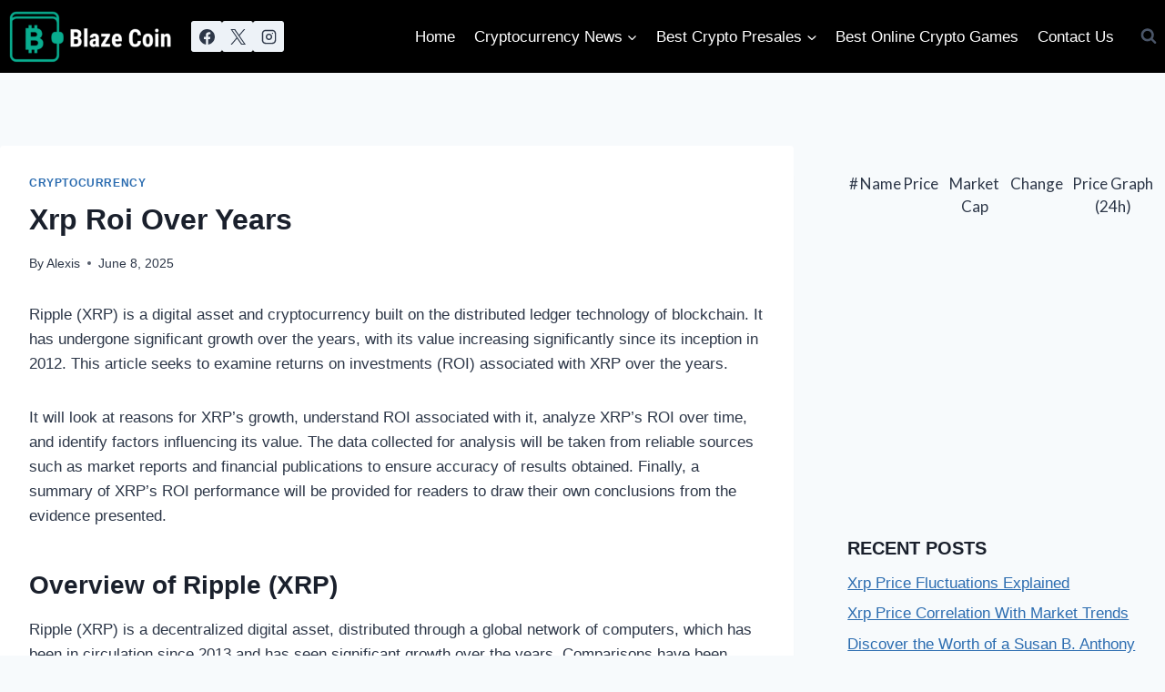

--- FILE ---
content_type: text/html; charset=UTF-8
request_url: https://blazeco.in/xrp-roi-over-years/
body_size: 39913
content:
<!doctype html>
<html lang="en-US" prefix="og: https://ogp.me/ns#" class="no-js" itemtype="https://schema.org/Blog" itemscope>
<head><meta charset="UTF-8"><script>if(navigator.userAgent.match(/MSIE|Internet Explorer/i)||navigator.userAgent.match(/Trident\/7\..*?rv:11/i)){var href=document.location.href;if(!href.match(/[?&]nowprocket/)){if(href.indexOf("?")==-1){if(href.indexOf("#")==-1){document.location.href=href+"?nowprocket=1"}else{document.location.href=href.replace("#","?nowprocket=1#")}}else{if(href.indexOf("#")==-1){document.location.href=href+"&nowprocket=1"}else{document.location.href=href.replace("#","&nowprocket=1#")}}}}</script><script>(()=>{class RocketLazyLoadScripts{constructor(){this.v="2.0.4",this.userEvents=["keydown","keyup","mousedown","mouseup","mousemove","mouseover","mouseout","touchmove","touchstart","touchend","touchcancel","wheel","click","dblclick","input"],this.attributeEvents=["onblur","onclick","oncontextmenu","ondblclick","onfocus","onmousedown","onmouseenter","onmouseleave","onmousemove","onmouseout","onmouseover","onmouseup","onmousewheel","onscroll","onsubmit"]}async t(){this.i(),this.o(),/iP(ad|hone)/.test(navigator.userAgent)&&this.h(),this.u(),this.l(this),this.m(),this.k(this),this.p(this),this._(),await Promise.all([this.R(),this.L()]),this.lastBreath=Date.now(),this.S(this),this.P(),this.D(),this.O(),this.M(),await this.C(this.delayedScripts.normal),await this.C(this.delayedScripts.defer),await this.C(this.delayedScripts.async),await this.T(),await this.F(),await this.j(),await this.A(),window.dispatchEvent(new Event("rocket-allScriptsLoaded")),this.everythingLoaded=!0,this.lastTouchEnd&&await new Promise(t=>setTimeout(t,500-Date.now()+this.lastTouchEnd)),this.I(),this.H(),this.U(),this.W()}i(){this.CSPIssue=sessionStorage.getItem("rocketCSPIssue"),document.addEventListener("securitypolicyviolation",t=>{this.CSPIssue||"script-src-elem"!==t.violatedDirective||"data"!==t.blockedURI||(this.CSPIssue=!0,sessionStorage.setItem("rocketCSPIssue",!0))},{isRocket:!0})}o(){window.addEventListener("pageshow",t=>{this.persisted=t.persisted,this.realWindowLoadedFired=!0},{isRocket:!0}),window.addEventListener("pagehide",()=>{this.onFirstUserAction=null},{isRocket:!0})}h(){let t;function e(e){t=e}window.addEventListener("touchstart",e,{isRocket:!0}),window.addEventListener("touchend",function i(o){o.changedTouches[0]&&t.changedTouches[0]&&Math.abs(o.changedTouches[0].pageX-t.changedTouches[0].pageX)<10&&Math.abs(o.changedTouches[0].pageY-t.changedTouches[0].pageY)<10&&o.timeStamp-t.timeStamp<200&&(window.removeEventListener("touchstart",e,{isRocket:!0}),window.removeEventListener("touchend",i,{isRocket:!0}),"INPUT"===o.target.tagName&&"text"===o.target.type||(o.target.dispatchEvent(new TouchEvent("touchend",{target:o.target,bubbles:!0})),o.target.dispatchEvent(new MouseEvent("mouseover",{target:o.target,bubbles:!0})),o.target.dispatchEvent(new PointerEvent("click",{target:o.target,bubbles:!0,cancelable:!0,detail:1,clientX:o.changedTouches[0].clientX,clientY:o.changedTouches[0].clientY})),event.preventDefault()))},{isRocket:!0})}q(t){this.userActionTriggered||("mousemove"!==t.type||this.firstMousemoveIgnored?"keyup"===t.type||"mouseover"===t.type||"mouseout"===t.type||(this.userActionTriggered=!0,this.onFirstUserAction&&this.onFirstUserAction()):this.firstMousemoveIgnored=!0),"click"===t.type&&t.preventDefault(),t.stopPropagation(),t.stopImmediatePropagation(),"touchstart"===this.lastEvent&&"touchend"===t.type&&(this.lastTouchEnd=Date.now()),"click"===t.type&&(this.lastTouchEnd=0),this.lastEvent=t.type,t.composedPath&&t.composedPath()[0].getRootNode()instanceof ShadowRoot&&(t.rocketTarget=t.composedPath()[0]),this.savedUserEvents.push(t)}u(){this.savedUserEvents=[],this.userEventHandler=this.q.bind(this),this.userEvents.forEach(t=>window.addEventListener(t,this.userEventHandler,{passive:!1,isRocket:!0})),document.addEventListener("visibilitychange",this.userEventHandler,{isRocket:!0})}U(){this.userEvents.forEach(t=>window.removeEventListener(t,this.userEventHandler,{passive:!1,isRocket:!0})),document.removeEventListener("visibilitychange",this.userEventHandler,{isRocket:!0}),this.savedUserEvents.forEach(t=>{(t.rocketTarget||t.target).dispatchEvent(new window[t.constructor.name](t.type,t))})}m(){const t="return false",e=Array.from(this.attributeEvents,t=>"data-rocket-"+t),i="["+this.attributeEvents.join("],[")+"]",o="[data-rocket-"+this.attributeEvents.join("],[data-rocket-")+"]",s=(e,i,o)=>{o&&o!==t&&(e.setAttribute("data-rocket-"+i,o),e["rocket"+i]=new Function("event",o),e.setAttribute(i,t))};new MutationObserver(t=>{for(const n of t)"attributes"===n.type&&(n.attributeName.startsWith("data-rocket-")||this.everythingLoaded?n.attributeName.startsWith("data-rocket-")&&this.everythingLoaded&&this.N(n.target,n.attributeName.substring(12)):s(n.target,n.attributeName,n.target.getAttribute(n.attributeName))),"childList"===n.type&&n.addedNodes.forEach(t=>{if(t.nodeType===Node.ELEMENT_NODE)if(this.everythingLoaded)for(const i of[t,...t.querySelectorAll(o)])for(const t of i.getAttributeNames())e.includes(t)&&this.N(i,t.substring(12));else for(const e of[t,...t.querySelectorAll(i)])for(const t of e.getAttributeNames())this.attributeEvents.includes(t)&&s(e,t,e.getAttribute(t))})}).observe(document,{subtree:!0,childList:!0,attributeFilter:[...this.attributeEvents,...e]})}I(){this.attributeEvents.forEach(t=>{document.querySelectorAll("[data-rocket-"+t+"]").forEach(e=>{this.N(e,t)})})}N(t,e){const i=t.getAttribute("data-rocket-"+e);i&&(t.setAttribute(e,i),t.removeAttribute("data-rocket-"+e))}k(t){Object.defineProperty(HTMLElement.prototype,"onclick",{get(){return this.rocketonclick||null},set(e){this.rocketonclick=e,this.setAttribute(t.everythingLoaded?"onclick":"data-rocket-onclick","this.rocketonclick(event)")}})}S(t){function e(e,i){let o=e[i];e[i]=null,Object.defineProperty(e,i,{get:()=>o,set(s){t.everythingLoaded?o=s:e["rocket"+i]=o=s}})}e(document,"onreadystatechange"),e(window,"onload"),e(window,"onpageshow");try{Object.defineProperty(document,"readyState",{get:()=>t.rocketReadyState,set(e){t.rocketReadyState=e},configurable:!0}),document.readyState="loading"}catch(t){console.log("WPRocket DJE readyState conflict, bypassing")}}l(t){this.originalAddEventListener=EventTarget.prototype.addEventListener,this.originalRemoveEventListener=EventTarget.prototype.removeEventListener,this.savedEventListeners=[],EventTarget.prototype.addEventListener=function(e,i,o){o&&o.isRocket||!t.B(e,this)&&!t.userEvents.includes(e)||t.B(e,this)&&!t.userActionTriggered||e.startsWith("rocket-")||t.everythingLoaded?t.originalAddEventListener.call(this,e,i,o):(t.savedEventListeners.push({target:this,remove:!1,type:e,func:i,options:o}),"mouseenter"!==e&&"mouseleave"!==e||t.originalAddEventListener.call(this,e,t.savedUserEvents.push,o))},EventTarget.prototype.removeEventListener=function(e,i,o){o&&o.isRocket||!t.B(e,this)&&!t.userEvents.includes(e)||t.B(e,this)&&!t.userActionTriggered||e.startsWith("rocket-")||t.everythingLoaded?t.originalRemoveEventListener.call(this,e,i,o):t.savedEventListeners.push({target:this,remove:!0,type:e,func:i,options:o})}}J(t,e){this.savedEventListeners=this.savedEventListeners.filter(i=>{let o=i.type,s=i.target||window;return e!==o||t!==s||(this.B(o,s)&&(i.type="rocket-"+o),this.$(i),!1)})}H(){EventTarget.prototype.addEventListener=this.originalAddEventListener,EventTarget.prototype.removeEventListener=this.originalRemoveEventListener,this.savedEventListeners.forEach(t=>this.$(t))}$(t){t.remove?this.originalRemoveEventListener.call(t.target,t.type,t.func,t.options):this.originalAddEventListener.call(t.target,t.type,t.func,t.options)}p(t){let e;function i(e){return t.everythingLoaded?e:e.split(" ").map(t=>"load"===t||t.startsWith("load.")?"rocket-jquery-load":t).join(" ")}function o(o){function s(e){const s=o.fn[e];o.fn[e]=o.fn.init.prototype[e]=function(){return this[0]===window&&t.userActionTriggered&&("string"==typeof arguments[0]||arguments[0]instanceof String?arguments[0]=i(arguments[0]):"object"==typeof arguments[0]&&Object.keys(arguments[0]).forEach(t=>{const e=arguments[0][t];delete arguments[0][t],arguments[0][i(t)]=e})),s.apply(this,arguments),this}}if(o&&o.fn&&!t.allJQueries.includes(o)){const e={DOMContentLoaded:[],"rocket-DOMContentLoaded":[]};for(const t in e)document.addEventListener(t,()=>{e[t].forEach(t=>t())},{isRocket:!0});o.fn.ready=o.fn.init.prototype.ready=function(i){function s(){parseInt(o.fn.jquery)>2?setTimeout(()=>i.bind(document)(o)):i.bind(document)(o)}return"function"==typeof i&&(t.realDomReadyFired?!t.userActionTriggered||t.fauxDomReadyFired?s():e["rocket-DOMContentLoaded"].push(s):e.DOMContentLoaded.push(s)),o([])},s("on"),s("one"),s("off"),t.allJQueries.push(o)}e=o}t.allJQueries=[],o(window.jQuery),Object.defineProperty(window,"jQuery",{get:()=>e,set(t){o(t)}})}P(){const t=new Map;document.write=document.writeln=function(e){const i=document.currentScript,o=document.createRange(),s=i.parentElement;let n=t.get(i);void 0===n&&(n=i.nextSibling,t.set(i,n));const c=document.createDocumentFragment();o.setStart(c,0),c.appendChild(o.createContextualFragment(e)),s.insertBefore(c,n)}}async R(){return new Promise(t=>{this.userActionTriggered?t():this.onFirstUserAction=t})}async L(){return new Promise(t=>{document.addEventListener("DOMContentLoaded",()=>{this.realDomReadyFired=!0,t()},{isRocket:!0})})}async j(){return this.realWindowLoadedFired?Promise.resolve():new Promise(t=>{window.addEventListener("load",t,{isRocket:!0})})}M(){this.pendingScripts=[];this.scriptsMutationObserver=new MutationObserver(t=>{for(const e of t)e.addedNodes.forEach(t=>{"SCRIPT"!==t.tagName||t.noModule||t.isWPRocket||this.pendingScripts.push({script:t,promise:new Promise(e=>{const i=()=>{const i=this.pendingScripts.findIndex(e=>e.script===t);i>=0&&this.pendingScripts.splice(i,1),e()};t.addEventListener("load",i,{isRocket:!0}),t.addEventListener("error",i,{isRocket:!0}),setTimeout(i,1e3)})})})}),this.scriptsMutationObserver.observe(document,{childList:!0,subtree:!0})}async F(){await this.X(),this.pendingScripts.length?(await this.pendingScripts[0].promise,await this.F()):this.scriptsMutationObserver.disconnect()}D(){this.delayedScripts={normal:[],async:[],defer:[]},document.querySelectorAll("script[type$=rocketlazyloadscript]").forEach(t=>{t.hasAttribute("data-rocket-src")?t.hasAttribute("async")&&!1!==t.async?this.delayedScripts.async.push(t):t.hasAttribute("defer")&&!1!==t.defer||"module"===t.getAttribute("data-rocket-type")?this.delayedScripts.defer.push(t):this.delayedScripts.normal.push(t):this.delayedScripts.normal.push(t)})}async _(){await this.L();let t=[];document.querySelectorAll("script[type$=rocketlazyloadscript][data-rocket-src]").forEach(e=>{let i=e.getAttribute("data-rocket-src");if(i&&!i.startsWith("data:")){i.startsWith("//")&&(i=location.protocol+i);try{const o=new URL(i).origin;o!==location.origin&&t.push({src:o,crossOrigin:e.crossOrigin||"module"===e.getAttribute("data-rocket-type")})}catch(t){}}}),t=[...new Map(t.map(t=>[JSON.stringify(t),t])).values()],this.Y(t,"preconnect")}async G(t){if(await this.K(),!0!==t.noModule||!("noModule"in HTMLScriptElement.prototype))return new Promise(e=>{let i;function o(){(i||t).setAttribute("data-rocket-status","executed"),e()}try{if(navigator.userAgent.includes("Firefox/")||""===navigator.vendor||this.CSPIssue)i=document.createElement("script"),[...t.attributes].forEach(t=>{let e=t.nodeName;"type"!==e&&("data-rocket-type"===e&&(e="type"),"data-rocket-src"===e&&(e="src"),i.setAttribute(e,t.nodeValue))}),t.text&&(i.text=t.text),t.nonce&&(i.nonce=t.nonce),i.hasAttribute("src")?(i.addEventListener("load",o,{isRocket:!0}),i.addEventListener("error",()=>{i.setAttribute("data-rocket-status","failed-network"),e()},{isRocket:!0}),setTimeout(()=>{i.isConnected||e()},1)):(i.text=t.text,o()),i.isWPRocket=!0,t.parentNode.replaceChild(i,t);else{const i=t.getAttribute("data-rocket-type"),s=t.getAttribute("data-rocket-src");i?(t.type=i,t.removeAttribute("data-rocket-type")):t.removeAttribute("type"),t.addEventListener("load",o,{isRocket:!0}),t.addEventListener("error",i=>{this.CSPIssue&&i.target.src.startsWith("data:")?(console.log("WPRocket: CSP fallback activated"),t.removeAttribute("src"),this.G(t).then(e)):(t.setAttribute("data-rocket-status","failed-network"),e())},{isRocket:!0}),s?(t.fetchPriority="high",t.removeAttribute("data-rocket-src"),t.src=s):t.src="data:text/javascript;base64,"+window.btoa(unescape(encodeURIComponent(t.text)))}}catch(i){t.setAttribute("data-rocket-status","failed-transform"),e()}});t.setAttribute("data-rocket-status","skipped")}async C(t){const e=t.shift();return e?(e.isConnected&&await this.G(e),this.C(t)):Promise.resolve()}O(){this.Y([...this.delayedScripts.normal,...this.delayedScripts.defer,...this.delayedScripts.async],"preload")}Y(t,e){this.trash=this.trash||[];let i=!0;var o=document.createDocumentFragment();t.forEach(t=>{const s=t.getAttribute&&t.getAttribute("data-rocket-src")||t.src;if(s&&!s.startsWith("data:")){const n=document.createElement("link");n.href=s,n.rel=e,"preconnect"!==e&&(n.as="script",n.fetchPriority=i?"high":"low"),t.getAttribute&&"module"===t.getAttribute("data-rocket-type")&&(n.crossOrigin=!0),t.crossOrigin&&(n.crossOrigin=t.crossOrigin),t.integrity&&(n.integrity=t.integrity),t.nonce&&(n.nonce=t.nonce),o.appendChild(n),this.trash.push(n),i=!1}}),document.head.appendChild(o)}W(){this.trash.forEach(t=>t.remove())}async T(){try{document.readyState="interactive"}catch(t){}this.fauxDomReadyFired=!0;try{await this.K(),this.J(document,"readystatechange"),document.dispatchEvent(new Event("rocket-readystatechange")),await this.K(),document.rocketonreadystatechange&&document.rocketonreadystatechange(),await this.K(),this.J(document,"DOMContentLoaded"),document.dispatchEvent(new Event("rocket-DOMContentLoaded")),await this.K(),this.J(window,"DOMContentLoaded"),window.dispatchEvent(new Event("rocket-DOMContentLoaded"))}catch(t){console.error(t)}}async A(){try{document.readyState="complete"}catch(t){}try{await this.K(),this.J(document,"readystatechange"),document.dispatchEvent(new Event("rocket-readystatechange")),await this.K(),document.rocketonreadystatechange&&document.rocketonreadystatechange(),await this.K(),this.J(window,"load"),window.dispatchEvent(new Event("rocket-load")),await this.K(),window.rocketonload&&window.rocketonload(),await this.K(),this.allJQueries.forEach(t=>t(window).trigger("rocket-jquery-load")),await this.K(),this.J(window,"pageshow");const t=new Event("rocket-pageshow");t.persisted=this.persisted,window.dispatchEvent(t),await this.K(),window.rocketonpageshow&&window.rocketonpageshow({persisted:this.persisted})}catch(t){console.error(t)}}async K(){Date.now()-this.lastBreath>45&&(await this.X(),this.lastBreath=Date.now())}async X(){return document.hidden?new Promise(t=>setTimeout(t)):new Promise(t=>requestAnimationFrame(t))}B(t,e){return e===document&&"readystatechange"===t||(e===document&&"DOMContentLoaded"===t||(e===window&&"DOMContentLoaded"===t||(e===window&&"load"===t||e===window&&"pageshow"===t)))}static run(){(new RocketLazyLoadScripts).t()}}RocketLazyLoadScripts.run()})();</script>
	
	<meta name="viewport" content="width=device-width, initial-scale=1, minimum-scale=1">
	
<!-- Search Engine Optimization by Rank Math - https://rankmath.com/ -->
<title>Xrp Roi Over Years</title>
<meta name="description" content="Ripple (XRP) is a digital asset and cryptocurrency built on the distributed ledger technology of blockchain. It has undergone significant growth over the"/>
<meta name="robots" content="follow, index, max-snippet:-1, max-video-preview:-1, max-image-preview:large"/>
<link rel="canonical" href="https://blazeco.in/xrp-roi-over-years/" />
<meta property="og:locale" content="en_US" />
<meta property="og:type" content="article" />
<meta property="og:title" content="Xrp Roi Over Years" />
<meta property="og:description" content="Ripple (XRP) is a digital asset and cryptocurrency built on the distributed ledger technology of blockchain. It has undergone significant growth over the" />
<meta property="og:url" content="https://blazeco.in/xrp-roi-over-years/" />
<meta property="og:site_name" content="Blaze Coin" />
<meta property="article:publisher" content="https://www.facebook.com/blazeco.in" />
<meta property="article:section" content="Cryptocurrency" />
<meta property="og:updated_time" content="2025-06-08T03:32:45+00:00" />
<meta property="article:published_time" content="2025-06-08T03:30:37+00:00" />
<meta property="article:modified_time" content="2025-06-08T03:32:45+00:00" />
<meta name="twitter:card" content="summary_large_image" />
<meta name="twitter:title" content="Xrp Roi Over Years" />
<meta name="twitter:description" content="Ripple (XRP) is a digital asset and cryptocurrency built on the distributed ledger technology of blockchain. It has undergone significant growth over the" />
<meta name="twitter:label1" content="Written by" />
<meta name="twitter:data1" content="Alexis" />
<meta name="twitter:label2" content="Time to read" />
<meta name="twitter:data2" content="17 minutes" />
<script type="application/ld+json" class="rank-math-schema">{"@context":"https://schema.org","@graph":[{"@type":["FundingScheme","Organization"],"@id":"https://blazeco.in/#organization","name":"Blaze Coin","url":"https://blazeco.in","sameAs":["https://www.facebook.com/blazeco.in"],"logo":{"@type":"ImageObject","@id":"https://blazeco.in/#logo","url":"https://blazeco.in/wp-content/uploads/2020/01/Blaze-Coin-1.png","contentUrl":"https://blazeco.in/wp-content/uploads/2020/01/Blaze-Coin-1.png","caption":"Blaze Coin","inLanguage":"en-US","width":"325","height":"119"},"openingHours":["Monday,Tuesday,Wednesday,Thursday,Friday,Saturday,Sunday 09:00-17:00"]},{"@type":"WebSite","@id":"https://blazeco.in/#website","url":"https://blazeco.in","name":"Blaze Coin","alternateName":"BC","publisher":{"@id":"https://blazeco.in/#organization"},"inLanguage":"en-US"},{"@type":"ImageObject","@id":"https://blazeco.in/wp-content/uploads/2020/01/Blaze-Coin-1.png","url":"https://blazeco.in/wp-content/uploads/2020/01/Blaze-Coin-1.png","width":"325","height":"119","caption":"Blaze Coin","inLanguage":"en-US"},{"@type":"WebPage","@id":"https://blazeco.in/xrp-roi-over-years/#webpage","url":"https://blazeco.in/xrp-roi-over-years/","name":"Xrp Roi Over Years","datePublished":"2025-06-08T03:30:37+00:00","dateModified":"2025-06-08T03:32:45+00:00","isPartOf":{"@id":"https://blazeco.in/#website"},"primaryImageOfPage":{"@id":"https://blazeco.in/wp-content/uploads/2020/01/Blaze-Coin-1.png"},"inLanguage":"en-US"},{"@type":"Person","@id":"https://blazeco.in/author/alexis/","name":"Alexis","url":"https://blazeco.in/author/alexis/","image":{"@type":"ImageObject","@id":"https://secure.gravatar.com/avatar/de6d4477df950f7bcf8f1844caade36ade7948f18c4436fc2fde63cb12eadb8b?s=96&amp;d=mm&amp;r=g","url":"https://secure.gravatar.com/avatar/de6d4477df950f7bcf8f1844caade36ade7948f18c4436fc2fde63cb12eadb8b?s=96&amp;d=mm&amp;r=g","caption":"Alexis","inLanguage":"en-US"},"worksFor":{"@id":"https://blazeco.in/#organization"}},{"@type":"NewsArticle","headline":"Xrp Roi Over Years","keywords":"Xrp Roi Over Years","datePublished":"2025-06-08T03:30:37+00:00","dateModified":"2025-06-08T03:32:45+00:00","articleSection":"Cryptocurrency","author":{"@id":"https://blazeco.in/author/alexis/","name":"Alexis"},"publisher":{"@id":"https://blazeco.in/#organization"},"description":"Ripple (XRP) is a digital asset and cryptocurrency built on the distributed ledger technology of blockchain. It has undergone significant growth over the","name":"Xrp Roi Over Years","@id":"https://blazeco.in/xrp-roi-over-years/#richSnippet","isPartOf":{"@id":"https://blazeco.in/xrp-roi-over-years/#webpage"},"image":{"@id":"https://blazeco.in/wp-content/uploads/2020/01/Blaze-Coin-1.png"},"inLanguage":"en-US","mainEntityOfPage":{"@id":"https://blazeco.in/xrp-roi-over-years/#webpage"}}]}</script>
<!-- /Rank Math WordPress SEO plugin -->


<link rel="alternate" type="application/rss+xml" title="Blaze Coin Crypto News &raquo; Feed" href="https://blazeco.in/feed/" />
<link rel="alternate" type="application/rss+xml" title="Blaze Coin Crypto News &raquo; Comments Feed" href="https://blazeco.in/comments/feed/" />
			<script type="rocketlazyloadscript">document.documentElement.classList.remove( 'no-js' );</script>
			<link rel="alternate" type="application/rss+xml" title="Blaze Coin Crypto News &raquo; Xrp Roi Over Years Comments Feed" href="https://blazeco.in/xrp-roi-over-years/feed/" />
<link rel="alternate" title="oEmbed (JSON)" type="application/json+oembed" href="https://blazeco.in/wp-json/oembed/1.0/embed?url=https%3A%2F%2Fblazeco.in%2Fxrp-roi-over-years%2F" />
<link rel="alternate" title="oEmbed (XML)" type="text/xml+oembed" href="https://blazeco.in/wp-json/oembed/1.0/embed?url=https%3A%2F%2Fblazeco.in%2Fxrp-roi-over-years%2F&#038;format=xml" />
<style id='wp-img-auto-sizes-contain-inline-css'>
img:is([sizes=auto i],[sizes^="auto," i]){contain-intrinsic-size:3000px 1500px}
/*# sourceURL=wp-img-auto-sizes-contain-inline-css */
</style>
<style id='wp-emoji-styles-inline-css'>

	img.wp-smiley, img.emoji {
		display: inline !important;
		border: none !important;
		box-shadow: none !important;
		height: 1em !important;
		width: 1em !important;
		margin: 0 0.07em !important;
		vertical-align: -0.1em !important;
		background: none !important;
		padding: 0 !important;
	}
/*# sourceURL=wp-emoji-styles-inline-css */
</style>
<link rel='stylesheet' id='wp-block-library-css' href='https://blazeco.in/wp-includes/css/dist/block-library/style.min.css?ver=6.9' media='all' />
<style id='classic-theme-styles-inline-css'>
/*! This file is auto-generated */
.wp-block-button__link{color:#fff;background-color:#32373c;border-radius:9999px;box-shadow:none;text-decoration:none;padding:calc(.667em + 2px) calc(1.333em + 2px);font-size:1.125em}.wp-block-file__button{background:#32373c;color:#fff;text-decoration:none}
/*# sourceURL=/wp-includes/css/classic-themes.min.css */
</style>
<style id='global-styles-inline-css'>
:root{--wp--preset--aspect-ratio--square: 1;--wp--preset--aspect-ratio--4-3: 4/3;--wp--preset--aspect-ratio--3-4: 3/4;--wp--preset--aspect-ratio--3-2: 3/2;--wp--preset--aspect-ratio--2-3: 2/3;--wp--preset--aspect-ratio--16-9: 16/9;--wp--preset--aspect-ratio--9-16: 9/16;--wp--preset--color--black: #000000;--wp--preset--color--cyan-bluish-gray: #abb8c3;--wp--preset--color--white: #ffffff;--wp--preset--color--pale-pink: #f78da7;--wp--preset--color--vivid-red: #cf2e2e;--wp--preset--color--luminous-vivid-orange: #ff6900;--wp--preset--color--luminous-vivid-amber: #fcb900;--wp--preset--color--light-green-cyan: #7bdcb5;--wp--preset--color--vivid-green-cyan: #00d084;--wp--preset--color--pale-cyan-blue: #8ed1fc;--wp--preset--color--vivid-cyan-blue: #0693e3;--wp--preset--color--vivid-purple: #9b51e0;--wp--preset--color--theme-palette-1: var(--global-palette1);--wp--preset--color--theme-palette-2: var(--global-palette2);--wp--preset--color--theme-palette-3: var(--global-palette3);--wp--preset--color--theme-palette-4: var(--global-palette4);--wp--preset--color--theme-palette-5: var(--global-palette5);--wp--preset--color--theme-palette-6: var(--global-palette6);--wp--preset--color--theme-palette-7: var(--global-palette7);--wp--preset--color--theme-palette-8: var(--global-palette8);--wp--preset--color--theme-palette-9: var(--global-palette9);--wp--preset--gradient--vivid-cyan-blue-to-vivid-purple: linear-gradient(135deg,rgb(6,147,227) 0%,rgb(155,81,224) 100%);--wp--preset--gradient--light-green-cyan-to-vivid-green-cyan: linear-gradient(135deg,rgb(122,220,180) 0%,rgb(0,208,130) 100%);--wp--preset--gradient--luminous-vivid-amber-to-luminous-vivid-orange: linear-gradient(135deg,rgb(252,185,0) 0%,rgb(255,105,0) 100%);--wp--preset--gradient--luminous-vivid-orange-to-vivid-red: linear-gradient(135deg,rgb(255,105,0) 0%,rgb(207,46,46) 100%);--wp--preset--gradient--very-light-gray-to-cyan-bluish-gray: linear-gradient(135deg,rgb(238,238,238) 0%,rgb(169,184,195) 100%);--wp--preset--gradient--cool-to-warm-spectrum: linear-gradient(135deg,rgb(74,234,220) 0%,rgb(151,120,209) 20%,rgb(207,42,186) 40%,rgb(238,44,130) 60%,rgb(251,105,98) 80%,rgb(254,248,76) 100%);--wp--preset--gradient--blush-light-purple: linear-gradient(135deg,rgb(255,206,236) 0%,rgb(152,150,240) 100%);--wp--preset--gradient--blush-bordeaux: linear-gradient(135deg,rgb(254,205,165) 0%,rgb(254,45,45) 50%,rgb(107,0,62) 100%);--wp--preset--gradient--luminous-dusk: linear-gradient(135deg,rgb(255,203,112) 0%,rgb(199,81,192) 50%,rgb(65,88,208) 100%);--wp--preset--gradient--pale-ocean: linear-gradient(135deg,rgb(255,245,203) 0%,rgb(182,227,212) 50%,rgb(51,167,181) 100%);--wp--preset--gradient--electric-grass: linear-gradient(135deg,rgb(202,248,128) 0%,rgb(113,206,126) 100%);--wp--preset--gradient--midnight: linear-gradient(135deg,rgb(2,3,129) 0%,rgb(40,116,252) 100%);--wp--preset--font-size--small: var(--global-font-size-small);--wp--preset--font-size--medium: var(--global-font-size-medium);--wp--preset--font-size--large: var(--global-font-size-large);--wp--preset--font-size--x-large: 42px;--wp--preset--font-size--larger: var(--global-font-size-larger);--wp--preset--font-size--xxlarge: var(--global-font-size-xxlarge);--wp--preset--spacing--20: 0.44rem;--wp--preset--spacing--30: 0.67rem;--wp--preset--spacing--40: 1rem;--wp--preset--spacing--50: 1.5rem;--wp--preset--spacing--60: 2.25rem;--wp--preset--spacing--70: 3.38rem;--wp--preset--spacing--80: 5.06rem;--wp--preset--shadow--natural: 6px 6px 9px rgba(0, 0, 0, 0.2);--wp--preset--shadow--deep: 12px 12px 50px rgba(0, 0, 0, 0.4);--wp--preset--shadow--sharp: 6px 6px 0px rgba(0, 0, 0, 0.2);--wp--preset--shadow--outlined: 6px 6px 0px -3px rgb(255, 255, 255), 6px 6px rgb(0, 0, 0);--wp--preset--shadow--crisp: 6px 6px 0px rgb(0, 0, 0);}:where(.is-layout-flex){gap: 0.5em;}:where(.is-layout-grid){gap: 0.5em;}body .is-layout-flex{display: flex;}.is-layout-flex{flex-wrap: wrap;align-items: center;}.is-layout-flex > :is(*, div){margin: 0;}body .is-layout-grid{display: grid;}.is-layout-grid > :is(*, div){margin: 0;}:where(.wp-block-columns.is-layout-flex){gap: 2em;}:where(.wp-block-columns.is-layout-grid){gap: 2em;}:where(.wp-block-post-template.is-layout-flex){gap: 1.25em;}:where(.wp-block-post-template.is-layout-grid){gap: 1.25em;}.has-black-color{color: var(--wp--preset--color--black) !important;}.has-cyan-bluish-gray-color{color: var(--wp--preset--color--cyan-bluish-gray) !important;}.has-white-color{color: var(--wp--preset--color--white) !important;}.has-pale-pink-color{color: var(--wp--preset--color--pale-pink) !important;}.has-vivid-red-color{color: var(--wp--preset--color--vivid-red) !important;}.has-luminous-vivid-orange-color{color: var(--wp--preset--color--luminous-vivid-orange) !important;}.has-luminous-vivid-amber-color{color: var(--wp--preset--color--luminous-vivid-amber) !important;}.has-light-green-cyan-color{color: var(--wp--preset--color--light-green-cyan) !important;}.has-vivid-green-cyan-color{color: var(--wp--preset--color--vivid-green-cyan) !important;}.has-pale-cyan-blue-color{color: var(--wp--preset--color--pale-cyan-blue) !important;}.has-vivid-cyan-blue-color{color: var(--wp--preset--color--vivid-cyan-blue) !important;}.has-vivid-purple-color{color: var(--wp--preset--color--vivid-purple) !important;}.has-black-background-color{background-color: var(--wp--preset--color--black) !important;}.has-cyan-bluish-gray-background-color{background-color: var(--wp--preset--color--cyan-bluish-gray) !important;}.has-white-background-color{background-color: var(--wp--preset--color--white) !important;}.has-pale-pink-background-color{background-color: var(--wp--preset--color--pale-pink) !important;}.has-vivid-red-background-color{background-color: var(--wp--preset--color--vivid-red) !important;}.has-luminous-vivid-orange-background-color{background-color: var(--wp--preset--color--luminous-vivid-orange) !important;}.has-luminous-vivid-amber-background-color{background-color: var(--wp--preset--color--luminous-vivid-amber) !important;}.has-light-green-cyan-background-color{background-color: var(--wp--preset--color--light-green-cyan) !important;}.has-vivid-green-cyan-background-color{background-color: var(--wp--preset--color--vivid-green-cyan) !important;}.has-pale-cyan-blue-background-color{background-color: var(--wp--preset--color--pale-cyan-blue) !important;}.has-vivid-cyan-blue-background-color{background-color: var(--wp--preset--color--vivid-cyan-blue) !important;}.has-vivid-purple-background-color{background-color: var(--wp--preset--color--vivid-purple) !important;}.has-black-border-color{border-color: var(--wp--preset--color--black) !important;}.has-cyan-bluish-gray-border-color{border-color: var(--wp--preset--color--cyan-bluish-gray) !important;}.has-white-border-color{border-color: var(--wp--preset--color--white) !important;}.has-pale-pink-border-color{border-color: var(--wp--preset--color--pale-pink) !important;}.has-vivid-red-border-color{border-color: var(--wp--preset--color--vivid-red) !important;}.has-luminous-vivid-orange-border-color{border-color: var(--wp--preset--color--luminous-vivid-orange) !important;}.has-luminous-vivid-amber-border-color{border-color: var(--wp--preset--color--luminous-vivid-amber) !important;}.has-light-green-cyan-border-color{border-color: var(--wp--preset--color--light-green-cyan) !important;}.has-vivid-green-cyan-border-color{border-color: var(--wp--preset--color--vivid-green-cyan) !important;}.has-pale-cyan-blue-border-color{border-color: var(--wp--preset--color--pale-cyan-blue) !important;}.has-vivid-cyan-blue-border-color{border-color: var(--wp--preset--color--vivid-cyan-blue) !important;}.has-vivid-purple-border-color{border-color: var(--wp--preset--color--vivid-purple) !important;}.has-vivid-cyan-blue-to-vivid-purple-gradient-background{background: var(--wp--preset--gradient--vivid-cyan-blue-to-vivid-purple) !important;}.has-light-green-cyan-to-vivid-green-cyan-gradient-background{background: var(--wp--preset--gradient--light-green-cyan-to-vivid-green-cyan) !important;}.has-luminous-vivid-amber-to-luminous-vivid-orange-gradient-background{background: var(--wp--preset--gradient--luminous-vivid-amber-to-luminous-vivid-orange) !important;}.has-luminous-vivid-orange-to-vivid-red-gradient-background{background: var(--wp--preset--gradient--luminous-vivid-orange-to-vivid-red) !important;}.has-very-light-gray-to-cyan-bluish-gray-gradient-background{background: var(--wp--preset--gradient--very-light-gray-to-cyan-bluish-gray) !important;}.has-cool-to-warm-spectrum-gradient-background{background: var(--wp--preset--gradient--cool-to-warm-spectrum) !important;}.has-blush-light-purple-gradient-background{background: var(--wp--preset--gradient--blush-light-purple) !important;}.has-blush-bordeaux-gradient-background{background: var(--wp--preset--gradient--blush-bordeaux) !important;}.has-luminous-dusk-gradient-background{background: var(--wp--preset--gradient--luminous-dusk) !important;}.has-pale-ocean-gradient-background{background: var(--wp--preset--gradient--pale-ocean) !important;}.has-electric-grass-gradient-background{background: var(--wp--preset--gradient--electric-grass) !important;}.has-midnight-gradient-background{background: var(--wp--preset--gradient--midnight) !important;}.has-small-font-size{font-size: var(--wp--preset--font-size--small) !important;}.has-medium-font-size{font-size: var(--wp--preset--font-size--medium) !important;}.has-large-font-size{font-size: var(--wp--preset--font-size--large) !important;}.has-x-large-font-size{font-size: var(--wp--preset--font-size--x-large) !important;}
:where(.wp-block-post-template.is-layout-flex){gap: 1.25em;}:where(.wp-block-post-template.is-layout-grid){gap: 1.25em;}
:where(.wp-block-term-template.is-layout-flex){gap: 1.25em;}:where(.wp-block-term-template.is-layout-grid){gap: 1.25em;}
:where(.wp-block-columns.is-layout-flex){gap: 2em;}:where(.wp-block-columns.is-layout-grid){gap: 2em;}
:root :where(.wp-block-pullquote){font-size: 1.5em;line-height: 1.6;}
/*# sourceURL=global-styles-inline-css */
</style>
<link data-minify="1" rel='stylesheet' id='mcwp-crypto-css-css' href='https://blazeco.in/wp-content/cache/min/1/wp-content/plugins/cryptocurrency-widgets-pack/assets/public/css/style.css?ver=1769618009' media='all' />
<link data-minify="1" rel='stylesheet' id='mcwp-crypto-datatable-css-css' href='https://blazeco.in/wp-content/cache/min/1/wp-content/plugins/cryptocurrency-widgets-pack/assets/public/css/datatable-style.css?ver=1769618009' media='all' />
<link data-minify="1" rel='stylesheet' id='wpa-css-css' href='https://blazeco.in/wp-content/cache/min/1/wp-content/plugins/honeypot/includes/css/wpa.css?ver=1769618009' media='all' />
<link rel='stylesheet' id='wp-show-posts-css' href='https://blazeco.in/wp-content/plugins/wp-show-posts/css/wp-show-posts-min.css?ver=1.1.6' media='all' />
<link data-minify="1" rel='stylesheet' id='parent-style-css' href='https://blazeco.in/wp-content/cache/min/1/wp-content/themes/kadence/style.css?ver=1769618009' media='all' />
<link rel='stylesheet' id='child-style-css' href='https://blazeco.in/wp-content/themes/kadence-child/style.css?ver=6.9' media='all' />
<link rel='stylesheet' id='kadence-global-css' href='https://blazeco.in/wp-content/themes/kadence/assets/css/global.min.css?ver=1758798786' media='all' />
<style id='kadence-global-inline-css'>
/* Kadence Base CSS */
:root{--global-palette1:#2B6CB0;--global-palette2:#215387;--global-palette3:#1A202C;--global-palette4:#2D3748;--global-palette5:#4A5568;--global-palette6:#718096;--global-palette7:#EDF2F7;--global-palette8:#F7FAFC;--global-palette9:#ffffff;--global-palette9rgb:255, 255, 255;--global-palette-highlight:var(--global-palette1);--global-palette-highlight-alt:var(--global-palette2);--global-palette-highlight-alt2:var(--global-palette9);--global-palette-btn-bg:var(--global-palette1);--global-palette-btn-bg-hover:var(--global-palette2);--global-palette-btn:var(--global-palette9);--global-palette-btn-hover:var(--global-palette9);--global-body-font-family:-apple-system,BlinkMacSystemFont,"Segoe UI",Roboto,Oxygen-Sans,Ubuntu,Cantarell,"Helvetica Neue",sans-serif, "Apple Color Emoji", "Segoe UI Emoji", "Segoe UI Symbol";--global-heading-font-family:inherit;--global-primary-nav-font-family:inherit;--global-fallback-font:sans-serif;--global-display-fallback-font:sans-serif;--global-content-width:1402px;--global-content-wide-width:calc(1402px + 230px);--global-content-narrow-width:px;--global-content-edge-padding:0rem;--global-content-boxed-padding:2rem;--global-calc-content-width:calc(1402px - var(--global-content-edge-padding) - var(--global-content-edge-padding) );--wp--style--global--content-size:var(--global-calc-content-width);}.wp-site-blocks{--global-vw:calc( 100vw - ( 0.5 * var(--scrollbar-offset)));}:root body.kadence-elementor-colors{--e-global-color-kadence1:var(--global-palette1);--e-global-color-kadence2:var(--global-palette2);--e-global-color-kadence3:var(--global-palette3);--e-global-color-kadence4:var(--global-palette4);--e-global-color-kadence5:var(--global-palette5);--e-global-color-kadence6:var(--global-palette6);--e-global-color-kadence7:var(--global-palette7);--e-global-color-kadence8:var(--global-palette8);--e-global-color-kadence9:var(--global-palette9);}body{background:var(--global-palette8);}body, input, select, optgroup, textarea{font-weight:400;font-size:17px;line-height:1.6;font-family:var(--global-body-font-family);color:var(--global-palette4);}.content-bg, body.content-style-unboxed .site{background:var(--global-palette9);}h1,h2,h3,h4,h5,h6{font-family:var(--global-heading-font-family);}h1{font-weight:700;font-size:32px;line-height:1.5;color:var(--global-palette3);}h2{font-weight:700;font-size:28px;line-height:1.5;color:var(--global-palette3);}h3{font-weight:700;font-size:24px;line-height:1.5;color:var(--global-palette3);}h4{font-weight:700;font-size:22px;line-height:1.5;color:var(--global-palette4);}h5{font-weight:700;font-size:20px;line-height:1.5;color:var(--global-palette4);}h6{font-weight:700;font-size:18px;line-height:1.5;color:var(--global-palette5);}.entry-hero .kadence-breadcrumbs{max-width:1402px;}.site-container, .site-header-row-layout-contained, .site-footer-row-layout-contained, .entry-hero-layout-contained, .comments-area, .alignfull > .wp-block-cover__inner-container, .alignwide > .wp-block-cover__inner-container{max-width:var(--global-content-width);}.content-width-narrow .content-container.site-container, .content-width-narrow .hero-container.site-container{max-width:var(--global-content-narrow-width);}@media all and (min-width: 1632px){.wp-site-blocks .content-container  .alignwide{margin-left:-115px;margin-right:-115px;width:unset;max-width:unset;}}@media all and (min-width: 260px){.content-width-narrow .wp-site-blocks .content-container .alignwide{margin-left:-130px;margin-right:-130px;width:unset;max-width:unset;}}.content-style-boxed .wp-site-blocks .entry-content .alignwide{margin-left:calc( -1 * var( --global-content-boxed-padding ) );margin-right:calc( -1 * var( --global-content-boxed-padding ) );}.content-area{margin-top:5rem;margin-bottom:5rem;}@media all and (max-width: 1024px){.content-area{margin-top:3rem;margin-bottom:3rem;}}@media all and (max-width: 767px){.content-area{margin-top:2rem;margin-bottom:2rem;}}@media all and (max-width: 1024px){:root{--global-content-boxed-padding:2rem;}}@media all and (max-width: 767px){:root{--global-content-boxed-padding:1.5rem;}}.entry-content-wrap{padding:2rem;}@media all and (max-width: 1024px){.entry-content-wrap{padding:2rem;}}@media all and (max-width: 767px){.entry-content-wrap{padding:1.5rem;}}.entry.single-entry{box-shadow:0px 15px 15px -10px rgba(0,0,0,0.05);}.entry.loop-entry{box-shadow:0px 15px 15px -10px rgba(0,0,0,0.05);}.loop-entry .entry-content-wrap{padding:2rem;}@media all and (max-width: 1024px){.loop-entry .entry-content-wrap{padding:2rem;}}@media all and (max-width: 767px){.loop-entry .entry-content-wrap{padding:1.5rem;}}.primary-sidebar.widget-area .widget{margin-bottom:1.5em;color:var(--global-palette4);}.primary-sidebar.widget-area .widget-title{font-weight:700;font-size:20px;line-height:1.5;color:var(--global-palette3);}button, .button, .wp-block-button__link, input[type="button"], input[type="reset"], input[type="submit"], .fl-button, .elementor-button-wrapper .elementor-button, .wc-block-components-checkout-place-order-button, .wc-block-cart__submit{box-shadow:0px 0px 0px -7px rgba(0,0,0,0);}button:hover, button:focus, button:active, .button:hover, .button:focus, .button:active, .wp-block-button__link:hover, .wp-block-button__link:focus, .wp-block-button__link:active, input[type="button"]:hover, input[type="button"]:focus, input[type="button"]:active, input[type="reset"]:hover, input[type="reset"]:focus, input[type="reset"]:active, input[type="submit"]:hover, input[type="submit"]:focus, input[type="submit"]:active, .elementor-button-wrapper .elementor-button:hover, .elementor-button-wrapper .elementor-button:focus, .elementor-button-wrapper .elementor-button:active, .wc-block-cart__submit:hover{box-shadow:0px 15px 25px -7px rgba(0,0,0,0.1);}.kb-button.kb-btn-global-outline.kb-btn-global-inherit{padding-top:calc(px - 2px);padding-right:calc(px - 2px);padding-bottom:calc(px - 2px);padding-left:calc(px - 2px);}@media all and (min-width: 1025px){.transparent-header .entry-hero .entry-hero-container-inner{padding-top:80px;}}@media all and (max-width: 1024px){.mobile-transparent-header .entry-hero .entry-hero-container-inner{padding-top:80px;}}@media all and (max-width: 767px){.mobile-transparent-header .entry-hero .entry-hero-container-inner{padding-top:80px;}}.entry-hero.post-hero-section .entry-header{min-height:200px;}
/* Kadence Header CSS */
@media all and (max-width: 1024px){.mobile-transparent-header #masthead{position:absolute;left:0px;right:0px;z-index:100;}.kadence-scrollbar-fixer.mobile-transparent-header #masthead{right:var(--scrollbar-offset,0);}.mobile-transparent-header #masthead, .mobile-transparent-header .site-top-header-wrap .site-header-row-container-inner, .mobile-transparent-header .site-main-header-wrap .site-header-row-container-inner, .mobile-transparent-header .site-bottom-header-wrap .site-header-row-container-inner{background:transparent;}.site-header-row-tablet-layout-fullwidth, .site-header-row-tablet-layout-standard{padding:0px;}}@media all and (min-width: 1025px){.transparent-header #masthead{position:absolute;left:0px;right:0px;z-index:100;}.transparent-header.kadence-scrollbar-fixer #masthead{right:var(--scrollbar-offset,0);}.transparent-header #masthead, .transparent-header .site-top-header-wrap .site-header-row-container-inner, .transparent-header .site-main-header-wrap .site-header-row-container-inner, .transparent-header .site-bottom-header-wrap .site-header-row-container-inner{background:transparent;}}.site-branding a.brand img{max-width:200px;}.site-branding a.brand img.svg-logo-image{width:200px;}.site-branding{padding:0px 0px 0px 0px;}#masthead, #masthead .kadence-sticky-header.item-is-fixed:not(.item-at-start):not(.site-header-row-container):not(.site-main-header-wrap), #masthead .kadence-sticky-header.item-is-fixed:not(.item-at-start) > .site-header-row-container-inner{background:#000000;}.site-main-header-inner-wrap{min-height:80px;}.header-navigation[class*="header-navigation-style-underline"] .header-menu-container.primary-menu-container>ul>li>a:after{width:calc( 100% - 1.2em);}.main-navigation .primary-menu-container > ul > li.menu-item > a{padding-left:calc(1.2em / 2);padding-right:calc(1.2em / 2);padding-top:0.6em;padding-bottom:0.6em;color:var(--global-palette9);}.main-navigation .primary-menu-container > ul > li.menu-item .dropdown-nav-special-toggle{right:calc(1.2em / 2);}.main-navigation .primary-menu-container > ul > li.menu-item > a:hover{color:var(--global-palette9);}.main-navigation .primary-menu-container > ul > li.menu-item.current-menu-item > a{color:var(--global-palette7);}.header-navigation .header-menu-container ul ul.sub-menu, .header-navigation .header-menu-container ul ul.submenu{background:var(--global-palette3);box-shadow:0px 2px 13px 0px rgba(0,0,0,0.1);}.header-navigation .header-menu-container ul ul li.menu-item, .header-menu-container ul.menu > li.kadence-menu-mega-enabled > ul > li.menu-item > a{border-bottom:1px solid rgba(255,255,255,0.1);}.header-navigation .header-menu-container ul ul li.menu-item > a{width:200px;padding-top:1em;padding-bottom:1em;color:var(--global-palette8);font-style:normal;}.header-navigation .header-menu-container ul ul li.menu-item > a:hover{color:var(--global-palette9);background:var(--global-palette4);}.header-navigation .header-menu-container ul ul li.menu-item.current-menu-item > a{color:var(--global-palette9);background:var(--global-palette4);}.mobile-toggle-open-container .menu-toggle-open, .mobile-toggle-open-container .menu-toggle-open:focus{color:var(--global-palette5);padding:0.4em 0.6em 0.4em 0.6em;font-size:14px;}.mobile-toggle-open-container .menu-toggle-open.menu-toggle-style-bordered{border:1px solid currentColor;}.mobile-toggle-open-container .menu-toggle-open .menu-toggle-icon{font-size:20px;}.mobile-toggle-open-container .menu-toggle-open:hover, .mobile-toggle-open-container .menu-toggle-open:focus-visible{color:var(--global-palette-highlight);}.mobile-navigation ul li{font-size:14px;}.mobile-navigation ul li a{padding-top:1em;padding-bottom:1em;}.mobile-navigation ul li > a, .mobile-navigation ul li.menu-item-has-children > .drawer-nav-drop-wrap{color:var(--global-palette8);}.mobile-navigation ul li.current-menu-item > a, .mobile-navigation ul li.current-menu-item.menu-item-has-children > .drawer-nav-drop-wrap{color:var(--global-palette-highlight);}.mobile-navigation ul li.menu-item-has-children .drawer-nav-drop-wrap, .mobile-navigation ul li:not(.menu-item-has-children) a{border-bottom:1px solid rgba(255,255,255,0.1);}.mobile-navigation:not(.drawer-navigation-parent-toggle-true) ul li.menu-item-has-children .drawer-nav-drop-wrap button{border-left:1px solid rgba(255,255,255,0.1);}#mobile-drawer .drawer-header .drawer-toggle{padding:0.6em 0.15em 0.6em 0.15em;font-size:24px;}.header-social-wrap .header-social-inner-wrap{font-size:1em;gap:0.3em;}.header-social-wrap .header-social-inner-wrap .social-button{border:2px none transparent;border-radius:3px;}.search-toggle-open-container .search-toggle-open{color:var(--global-palette5);}.search-toggle-open-container .search-toggle-open.search-toggle-style-bordered{border:1px solid currentColor;}.search-toggle-open-container .search-toggle-open .search-toggle-icon{font-size:1em;}.search-toggle-open-container .search-toggle-open:hover, .search-toggle-open-container .search-toggle-open:focus{color:var(--global-palette-highlight);}#search-drawer .drawer-inner{background:rgba(9, 12, 16, 0.97);}
/* Kadence Footer CSS */
.site-bottom-footer-inner-wrap{padding-top:30px;padding-bottom:30px;grid-column-gap:30px;}.site-bottom-footer-inner-wrap .widget{margin-bottom:30px;}.site-bottom-footer-inner-wrap .site-footer-section:not(:last-child):after{right:calc(-30px / 2);}
/*# sourceURL=kadence-global-inline-css */
</style>
<link rel='stylesheet' id='kadence-header-css' href='https://blazeco.in/wp-content/themes/kadence/assets/css/header.min.css?ver=1758798786' media='all' />
<link rel='stylesheet' id='kadence-content-css' href='https://blazeco.in/wp-content/themes/kadence/assets/css/content.min.css?ver=1758798786' media='all' />
<link rel='stylesheet' id='kadence-comments-css' href='https://blazeco.in/wp-content/themes/kadence/assets/css/comments.min.css?ver=1758798786' media='all' />
<link rel='stylesheet' id='kadence-sidebar-css' href='https://blazeco.in/wp-content/themes/kadence/assets/css/sidebar.min.css?ver=1758798786' media='all' />
<link rel='stylesheet' id='kadence-author-box-css' href='https://blazeco.in/wp-content/themes/kadence/assets/css/author-box.min.css?ver=1758798786' media='all' />
<link rel='stylesheet' id='kadence-related-posts-css' href='https://blazeco.in/wp-content/themes/kadence/assets/css/related-posts.min.css?ver=1758798786' media='all' />
<link rel='stylesheet' id='kad-splide-css' href='https://blazeco.in/wp-content/themes/kadence/assets/css/kadence-splide.min.css?ver=1758798786' media='all' />
<link rel='stylesheet' id='kadence-footer-css' href='https://blazeco.in/wp-content/themes/kadence/assets/css/footer.min.css?ver=1758798786' media='all' />
<link rel='stylesheet' id='kadence-rankmath-css' href='https://blazeco.in/wp-content/themes/kadence/assets/css/rankmath.min.css?ver=1.3.5' media='all' />
<style id='rocket-lazyload-inline-css'>
.rll-youtube-player{position:relative;padding-bottom:56.23%;height:0;overflow:hidden;max-width:100%;}.rll-youtube-player:focus-within{outline: 2px solid currentColor;outline-offset: 5px;}.rll-youtube-player iframe{position:absolute;top:0;left:0;width:100%;height:100%;z-index:100;background:0 0}.rll-youtube-player img{bottom:0;display:block;left:0;margin:auto;max-width:100%;width:100%;position:absolute;right:0;top:0;border:none;height:auto;-webkit-transition:.4s all;-moz-transition:.4s all;transition:.4s all}.rll-youtube-player img:hover{-webkit-filter:brightness(75%)}.rll-youtube-player .play{height:100%;width:100%;left:0;top:0;position:absolute;background:url(https://blazeco.in/wp-content/plugins/wp-rocket/assets/img/youtube.png) no-repeat center;background-color: transparent !important;cursor:pointer;border:none;}.wp-embed-responsive .wp-has-aspect-ratio .rll-youtube-player{position:absolute;padding-bottom:0;width:100%;height:100%;top:0;bottom:0;left:0;right:0}
/*# sourceURL=rocket-lazyload-inline-css */
</style>
<script type="rocketlazyloadscript" data-rocket-src="https://blazeco.in/wp-includes/js/jquery/jquery.min.js?ver=3.7.1" id="jquery-core-js" data-rocket-defer defer></script>
<script type="rocketlazyloadscript" data-rocket-src="https://blazeco.in/wp-includes/js/jquery/jquery-migrate.min.js?ver=3.4.1" id="jquery-migrate-js" data-rocket-defer defer></script>
<link rel="https://api.w.org/" href="https://blazeco.in/wp-json/" /><link rel="alternate" title="JSON" type="application/json" href="https://blazeco.in/wp-json/wp/v2/posts/2439" /><link rel="EditURI" type="application/rsd+xml" title="RSD" href="https://blazeco.in/xmlrpc.php?rsd" />
<meta name="generator" content="WordPress 6.9" />
<meta property="og:title" content="<?php echo get_the_title(); ?>" />
<meta property="og:description" content="<?php echo get_the_excerpt(); ?>" />
<meta property="og:image" content="<?php echo get_the_post_thumbnail_url(); ?>" />
<meta property="og:url" content="<?php echo get_permalink(); ?>" />
<meta property="og:type" content="website" />

<!-- Google Tag Manager -->
<script type="rocketlazyloadscript">(function(w,d,s,l,i){w[l]=w[l]||[];w[l].push({'gtm.start':
new Date().getTime(),event:'gtm.js'});var f=d.getElementsByTagName(s)[0],
j=d.createElement(s),dl=l!='dataLayer'?'&l='+l:'';j.async=true;j.src=
'https://www.googletagmanager.com/gtm.js?id='+i+dl;f.parentNode.insertBefore(j,f);
})(window,document,'script','dataLayer','GTM-M39P8R8');</script>
<!-- End Google Tag Manager -->
<link rel="pingback" href="https://blazeco.in/xmlrpc.php"><meta name="generator" content="Elementor 3.34.2; features: additional_custom_breakpoints; settings: css_print_method-external, google_font-enabled, font_display-swap">
			<style>
				.e-con.e-parent:nth-of-type(n+4):not(.e-lazyloaded):not(.e-no-lazyload),
				.e-con.e-parent:nth-of-type(n+4):not(.e-lazyloaded):not(.e-no-lazyload) * {
					background-image: none !important;
				}
				@media screen and (max-height: 1024px) {
					.e-con.e-parent:nth-of-type(n+3):not(.e-lazyloaded):not(.e-no-lazyload),
					.e-con.e-parent:nth-of-type(n+3):not(.e-lazyloaded):not(.e-no-lazyload) * {
						background-image: none !important;
					}
				}
				@media screen and (max-height: 640px) {
					.e-con.e-parent:nth-of-type(n+2):not(.e-lazyloaded):not(.e-no-lazyload),
					.e-con.e-parent:nth-of-type(n+2):not(.e-lazyloaded):not(.e-no-lazyload) * {
						background-image: none !important;
					}
				}
			</style>
			<link rel="icon" href="https://blazeco.in/wp-content/uploads/2020/01/oie_UGVN3RmVzwbb.png" sizes="32x32" />
<link rel="icon" href="https://blazeco.in/wp-content/uploads/2020/01/oie_UGVN3RmVzwbb.png" sizes="192x192" />
<link rel="apple-touch-icon" href="https://blazeco.in/wp-content/uploads/2020/01/oie_UGVN3RmVzwbb.png" />
<meta name="msapplication-TileImage" content="https://blazeco.in/wp-content/uploads/2020/01/oie_UGVN3RmVzwbb.png" />
		<style id="wp-custom-css">
			section#block-2 p {
    display: none;
}
div#DataTables_Table_0_wrapper {
    margin-top: -31px;
}		</style>
		<noscript><style id="rocket-lazyload-nojs-css">.rll-youtube-player, [data-lazy-src]{display:none !important;}</style></noscript><meta name="generator" content="WP Rocket 3.20.3" data-wpr-features="wpr_delay_js wpr_defer_js wpr_minify_js wpr_lazyload_images wpr_lazyload_iframes wpr_minify_css wpr_preload_links" /></head>

<body class="wp-singular post-template-default single single-post postid-2439 single-format-standard wp-custom-logo wp-embed-responsive wp-theme-kadence wp-child-theme-kadence-child fl-builder-lite-2-9-4-2 fl-no-js footer-on-bottom hide-focus-outline link-style-standard has-sidebar has-sticky-sidebar content-title-style-normal content-width-normal content-style-boxed content-vertical-padding-show non-transparent-header mobile-non-transparent-header kadence-elementor-colors elementor-default elementor-kit-9662">
<!-- Google Tag Manager (noscript) -->
<noscript><iframe src="https://www.googletagmanager.com/ns.html?id=GTM-M39P8R8"
height="0" width="0" style="display:none;visibility:hidden"></iframe></noscript>
<!-- End Google Tag Manager (noscript) --><div data-rocket-location-hash="9123279c435388da595274f0980df8c6" id="wrapper" class="site wp-site-blocks">
			<a class="skip-link screen-reader-text scroll-ignore" href="#main">Skip to content</a>
		<header data-rocket-location-hash="3a56c00a3bb88240211528a1e7c37130" id="masthead" class="site-header" role="banner" itemtype="https://schema.org/WPHeader" itemscope>
	<div data-rocket-location-hash="72c5022f292dd27ae452809bfb9ebe78" id="main-header" class="site-header-wrap">
		<div class="site-header-inner-wrap">
			<div class="site-header-upper-wrap">
				<div class="site-header-upper-inner-wrap">
					<div class="site-main-header-wrap site-header-row-container site-header-focus-item site-header-row-layout-standard" data-section="kadence_customizer_header_main">
	<div class="site-header-row-container-inner">
				<div class="site-container">
			<div class="site-main-header-inner-wrap site-header-row site-header-row-has-sides site-header-row-no-center">
									<div class="site-header-main-section-left site-header-section site-header-section-left">
						<div class="site-header-item site-header-focus-item" data-section="title_tagline">
	<div class="site-branding branding-layout-standard site-brand-logo-only"><a class="brand has-logo-image" href="https://blazeco.in/" rel="home"><img width="325" height="119" src="data:image/svg+xml,%3Csvg%20xmlns='http://www.w3.org/2000/svg'%20viewBox='0%200%20325%20119'%3E%3C/svg%3E" class="custom-logo" alt="Blaze Coin" decoding="async" data-lazy-srcset="https://blazeco.in/wp-content/uploads/2020/01/Blaze-Coin-1.png 325w, https://blazeco.in/wp-content/uploads/2020/01/Blaze-Coin-1-300x110.png 300w" data-lazy-sizes="(max-width: 325px) 100vw, 325px" data-lazy-src="https://blazeco.in/wp-content/uploads/2020/01/Blaze-Coin-1.png" /><noscript><img width="325" height="119" src="https://blazeco.in/wp-content/uploads/2020/01/Blaze-Coin-1.png" class="custom-logo" alt="Blaze Coin" decoding="async" srcset="https://blazeco.in/wp-content/uploads/2020/01/Blaze-Coin-1.png 325w, https://blazeco.in/wp-content/uploads/2020/01/Blaze-Coin-1-300x110.png 300w" sizes="(max-width: 325px) 100vw, 325px" /></noscript></a></div></div><!-- data-section="title_tagline" -->
<div class="site-header-item site-header-focus-item" data-section="kadence_customizer_header_social">
	<div class="header-social-wrap"><div class="header-social-inner-wrap element-social-inner-wrap social-show-label-false social-style-filled"><a href="#" aria-label="Facebook" target="_blank" rel="noopener noreferrer"  class="social-button header-social-item social-link-facebook"><span class="kadence-svg-iconset"><svg class="kadence-svg-icon kadence-facebook-svg" fill="currentColor" version="1.1" xmlns="http://www.w3.org/2000/svg" width="32" height="32" viewBox="0 0 32 32"><title>Facebook</title><path d="M31.997 15.999c0-8.836-7.163-15.999-15.999-15.999s-15.999 7.163-15.999 15.999c0 7.985 5.851 14.604 13.499 15.804v-11.18h-4.062v-4.625h4.062v-3.525c0-4.010 2.389-6.225 6.043-6.225 1.75 0 3.581 0.313 3.581 0.313v3.937h-2.017c-1.987 0-2.607 1.233-2.607 2.498v3.001h4.437l-0.709 4.625h-3.728v11.18c7.649-1.2 13.499-7.819 13.499-15.804z"></path>
				</svg></span></a><a href="#" aria-label="X" target="_blank" rel="noopener noreferrer"  class="social-button header-social-item social-link-twitter"><span class="kadence-svg-iconset"><svg class="kadence-svg-icon kadence-twitter-x-svg" fill="currentColor" version="1.1" xmlns="http://www.w3.org/2000/svg" width="23" height="24" viewBox="0 0 23 24"><title>X</title><path d="M13.969 10.157l8.738-10.157h-2.071l-7.587 8.819-6.060-8.819h-6.989l9.164 13.336-9.164 10.651h2.071l8.012-9.313 6.4 9.313h6.989l-9.503-13.831zM11.133 13.454l-8.316-11.895h3.181l14.64 20.941h-3.181l-6.324-9.046z"></path>
				</svg></span></a><a href="#" aria-label="Instagram" target="_blank" rel="noopener noreferrer"  class="social-button header-social-item social-link-instagram"><span class="kadence-svg-iconset"><svg class="kadence-svg-icon kadence-instagram-alt-svg" fill="currentColor" version="1.1" xmlns="http://www.w3.org/2000/svg" width="24" height="24" viewBox="0 0 24 24"><title>Instagram</title><path d="M7 1c-1.657 0-3.158 0.673-4.243 1.757s-1.757 2.586-1.757 4.243v10c0 1.657 0.673 3.158 1.757 4.243s2.586 1.757 4.243 1.757h10c1.657 0 3.158-0.673 4.243-1.757s1.757-2.586 1.757-4.243v-10c0-1.657-0.673-3.158-1.757-4.243s-2.586-1.757-4.243-1.757zM7 3h10c1.105 0 2.103 0.447 2.828 1.172s1.172 1.723 1.172 2.828v10c0 1.105-0.447 2.103-1.172 2.828s-1.723 1.172-2.828 1.172h-10c-1.105 0-2.103-0.447-2.828-1.172s-1.172-1.723-1.172-2.828v-10c0-1.105 0.447-2.103 1.172-2.828s1.723-1.172 2.828-1.172zM16.989 11.223c-0.15-0.972-0.571-1.857-1.194-2.567-0.754-0.861-1.804-1.465-3.009-1.644-0.464-0.074-0.97-0.077-1.477-0.002-1.366 0.202-2.521 0.941-3.282 1.967s-1.133 2.347-0.93 3.712 0.941 2.521 1.967 3.282 2.347 1.133 3.712 0.93 2.521-0.941 3.282-1.967 1.133-2.347 0.93-3.712zM15.011 11.517c0.122 0.82-0.1 1.609-0.558 2.227s-1.15 1.059-1.969 1.18-1.609-0.1-2.227-0.558-1.059-1.15-1.18-1.969 0.1-1.609 0.558-2.227 1.15-1.059 1.969-1.18c0.313-0.046 0.615-0.042 0.87-0.002 0.74 0.11 1.366 0.47 1.818 0.986 0.375 0.428 0.63 0.963 0.72 1.543zM17.5 7.5c0.552 0 1-0.448 1-1s-0.448-1-1-1-1 0.448-1 1 0.448 1 1 1z"></path>
				</svg></span></a></div></div></div><!-- data-section="header_social" -->
					</div>
																	<div class="site-header-main-section-right site-header-section site-header-section-right">
						<div class="site-header-item site-header-focus-item site-header-item-main-navigation header-navigation-layout-stretch-false header-navigation-layout-fill-stretch-false" data-section="kadence_customizer_primary_navigation">
		<nav id="site-navigation" class="main-navigation header-navigation hover-to-open nav--toggle-sub header-navigation-style-underline header-navigation-dropdown-animation-none" role="navigation" aria-label="Primary">
			<div class="primary-menu-container header-menu-container">
	<ul id="primary-menu" class="menu"><li id="menu-item-1014" class="menu-item menu-item-type-custom menu-item-object-custom menu-item-home menu-item-1014"><a href="https://blazeco.in/">Home</a></li>
<li id="menu-item-1011" class="menu-item menu-item-type-post_type menu-item-object-page current_page_parent menu-item-has-children menu-item-1011"><a href="https://blazeco.in/news-cryptocurrency/"><span class="nav-drop-title-wrap">Cryptocurrency News<span class="dropdown-nav-toggle"><span class="kadence-svg-iconset svg-baseline"><svg aria-hidden="true" class="kadence-svg-icon kadence-arrow-down-svg" fill="currentColor" version="1.1" xmlns="http://www.w3.org/2000/svg" width="24" height="24" viewBox="0 0 24 24"><title>Expand</title><path d="M5.293 9.707l6 6c0.391 0.391 1.024 0.391 1.414 0l6-6c0.391-0.391 0.391-1.024 0-1.414s-1.024-0.391-1.414 0l-5.293 5.293-5.293-5.293c-0.391-0.391-1.024-0.391-1.414 0s-0.391 1.024 0 1.414z"></path>
				</svg></span></span></span></a>
<ul class="sub-menu">
	<li id="menu-item-11454" class="menu-item menu-item-type-taxonomy menu-item-object-category menu-item-11454"><a href="https://blazeco.in/price-prediction/">Price Prediction</a></li>
</ul>
</li>
<li id="menu-item-13714" class="menu-item menu-item-type-post_type menu-item-object-post menu-item-has-children menu-item-13714"><a href="https://blazeco.in/best-crypto-presales-to-invest-in-top-picks-2024/"><span class="nav-drop-title-wrap">Best Crypto Presales<span class="dropdown-nav-toggle"><span class="kadence-svg-iconset svg-baseline"><svg aria-hidden="true" class="kadence-svg-icon kadence-arrow-down-svg" fill="currentColor" version="1.1" xmlns="http://www.w3.org/2000/svg" width="24" height="24" viewBox="0 0 24 24"><title>Expand</title><path d="M5.293 9.707l6 6c0.391 0.391 1.024 0.391 1.414 0l6-6c0.391-0.391 0.391-1.024 0-1.414s-1.024-0.391-1.414 0l-5.293 5.293-5.293-5.293c-0.391-0.391-1.024-0.391-1.414 0s-0.391 1.024 0 1.414z"></path>
				</svg></span></span></span></a>
<ul class="sub-menu">
	<li id="menu-item-13715" class="menu-item menu-item-type-post_type menu-item-object-post menu-item-13715"><a href="https://blazeco.in/are-crypto-presales-worth-it-smart-investment-guide/">Are Crypto Presales Worth It: Smart Investment Guide</a></li>
	<li id="menu-item-13716" class="menu-item menu-item-type-post_type menu-item-object-post menu-item-13716"><a href="https://blazeco.in/best-crypto-presales-2023-halal-investment-options/">Best Crypto Presales 2025: Halal Investment Options</a></li>
	<li id="menu-item-13717" class="menu-item menu-item-type-post_type menu-item-object-post menu-item-13717"><a href="https://blazeco.in/best-top-crypto-presales-to-invest-in-this-year/">Best Top Crypto Presales to Invest in This Year</a></li>
	<li id="menu-item-13718" class="menu-item menu-item-type-post_type menu-item-object-post menu-item-13718"><a href="https://blazeco.in/best-crypto-presales-2025-top-investment-opportunities/">Best Crypto Presales 2025: Top Investment Opportunities</a></li>
	<li id="menu-item-13719" class="menu-item menu-item-type-post_type menu-item-object-post menu-item-13719"><a href="https://blazeco.in/best-upcoming-crypto-presales-to-watch-in-2024/">Best Upcoming Crypto Presales to Watch in 2025</a></li>
	<li id="menu-item-13720" class="menu-item menu-item-type-post_type menu-item-object-post menu-item-13720"><a href="https://blazeco.in/best-new-crypto-presales-to-watch-in-2024/">Best New Crypto Presales to Watch in 2025</a></li>
</ul>
</li>
<li id="menu-item-10213" class="menu-item menu-item-type-post_type menu-item-object-post menu-item-10213"><a href="https://blazeco.in/best-online-casinos-2024-maximizing-your-winning-potential/">Best Online Crypto Games</a></li>
<li id="menu-item-1012" class="menu-item menu-item-type-post_type menu-item-object-page menu-item-1012"><a href="https://blazeco.in/contact-us/">Contact Us</a></li>
<li style="position:relative;" class="menu-item menu-item-gtranslate gt-menu-27217"></li></ul>		</div>
	</nav><!-- #site-navigation -->
	</div><!-- data-section="primary_navigation" -->
<div class="site-header-item site-header-focus-item" data-section="kadence_customizer_header_search">
		<div class="search-toggle-open-container">
						<button class="search-toggle-open drawer-toggle search-toggle-style-default" aria-label="View Search Form" aria-haspopup="dialog" aria-controls="search-drawer" data-toggle-target="#search-drawer" data-toggle-body-class="showing-popup-drawer-from-full" aria-expanded="false" data-set-focus="#search-drawer .search-field"
					>
						<span class="search-toggle-icon"><span class="kadence-svg-iconset"><svg aria-hidden="true" class="kadence-svg-icon kadence-search-svg" fill="currentColor" version="1.1" xmlns="http://www.w3.org/2000/svg" width="26" height="28" viewBox="0 0 26 28"><title>Search</title><path d="M18 13c0-3.859-3.141-7-7-7s-7 3.141-7 7 3.141 7 7 7 7-3.141 7-7zM26 26c0 1.094-0.906 2-2 2-0.531 0-1.047-0.219-1.406-0.594l-5.359-5.344c-1.828 1.266-4.016 1.937-6.234 1.937-6.078 0-11-4.922-11-11s4.922-11 11-11 11 4.922 11 11c0 2.219-0.672 4.406-1.937 6.234l5.359 5.359c0.359 0.359 0.578 0.875 0.578 1.406z"></path>
				</svg></span></span>
		</button>
	</div>
	</div><!-- data-section="header_search" -->
					</div>
							</div>
		</div>
	</div>
</div>
				</div>
			</div>
					</div>
	</div>
	
<div data-rocket-location-hash="4141caf32ac986c5205ff6386cda4989" id="mobile-header" class="site-mobile-header-wrap">
	<div class="site-header-inner-wrap">
		<div class="site-header-upper-wrap">
			<div class="site-header-upper-inner-wrap">
			<div class="site-main-header-wrap site-header-focus-item site-header-row-layout-standard site-header-row-tablet-layout-default site-header-row-mobile-layout-default ">
	<div class="site-header-row-container-inner">
		<div class="site-container">
			<div class="site-main-header-inner-wrap site-header-row site-header-row-has-sides site-header-row-no-center">
									<div class="site-header-main-section-left site-header-section site-header-section-left">
						<div class="site-header-item site-header-focus-item" data-section="title_tagline">
	<div class="site-branding mobile-site-branding branding-layout-standard branding-tablet-layout-inherit site-brand-logo-only branding-mobile-layout-inherit"><a class="brand has-logo-image" href="https://blazeco.in/" rel="home"><img width="325" height="119" src="data:image/svg+xml,%3Csvg%20xmlns='http://www.w3.org/2000/svg'%20viewBox='0%200%20325%20119'%3E%3C/svg%3E" class="custom-logo" alt="Blaze Coin" decoding="async" data-lazy-srcset="https://blazeco.in/wp-content/uploads/2020/01/Blaze-Coin-1.png 325w, https://blazeco.in/wp-content/uploads/2020/01/Blaze-Coin-1-300x110.png 300w" data-lazy-sizes="(max-width: 325px) 100vw, 325px" data-lazy-src="https://blazeco.in/wp-content/uploads/2020/01/Blaze-Coin-1.png" /><noscript><img width="325" height="119" src="https://blazeco.in/wp-content/uploads/2020/01/Blaze-Coin-1.png" class="custom-logo" alt="Blaze Coin" decoding="async" srcset="https://blazeco.in/wp-content/uploads/2020/01/Blaze-Coin-1.png 325w, https://blazeco.in/wp-content/uploads/2020/01/Blaze-Coin-1-300x110.png 300w" sizes="(max-width: 325px) 100vw, 325px" /></noscript></a></div></div><!-- data-section="title_tagline" -->
					</div>
																	<div class="site-header-main-section-right site-header-section site-header-section-right">
						<div class="site-header-item site-header-focus-item site-header-item-navgation-popup-toggle" data-section="kadence_customizer_mobile_trigger">
		<div class="mobile-toggle-open-container">
						<button id="mobile-toggle" class="menu-toggle-open drawer-toggle menu-toggle-style-default" aria-label="Open menu" data-toggle-target="#mobile-drawer" data-toggle-body-class="showing-popup-drawer-from-right" aria-expanded="false" data-set-focus=".menu-toggle-close"
					>
						<span class="menu-toggle-icon"><span class="kadence-svg-iconset"><svg aria-hidden="true" class="kadence-svg-icon kadence-menu-svg" fill="currentColor" version="1.1" xmlns="http://www.w3.org/2000/svg" width="24" height="24" viewBox="0 0 24 24"><title>Toggle Menu</title><path d="M3 13h18c0.552 0 1-0.448 1-1s-0.448-1-1-1h-18c-0.552 0-1 0.448-1 1s0.448 1 1 1zM3 7h18c0.552 0 1-0.448 1-1s-0.448-1-1-1h-18c-0.552 0-1 0.448-1 1s0.448 1 1 1zM3 19h18c0.552 0 1-0.448 1-1s-0.448-1-1-1h-18c-0.552 0-1 0.448-1 1s0.448 1 1 1z"></path>
				</svg></span></span>
		</button>
	</div>
	</div><!-- data-section="mobile_trigger" -->
					</div>
							</div>
		</div>
	</div>
</div>
			</div>
		</div>
			</div>
</div>
</header><!-- #masthead -->

	<main data-rocket-location-hash="1f14ff54a6cc94d4d2be956aa17c7f4b" id="inner-wrap" class="wrap kt-clear" role="main">
		<div data-rocket-location-hash="80e7b013ee3a39d5e25e1e5ef3fe01d3" id="primary" class="content-area">
	<div class="content-container site-container">
		<div id="main" class="site-main">
						<div class="content-wrap">
				<article id="post-2439" class="entry content-bg single-entry post-2439 post type-post status-publish format-standard hentry category-cryptocurrency">
	<div class="entry-content-wrap">
		<header class="entry-header post-title title-align-inherit title-tablet-align-inherit title-mobile-align-inherit">
			<div class="entry-taxonomies">
			<span class="category-links term-links category-style-normal">
				<a href="https://blazeco.in/cryptocurrency/" rel="tag">Cryptocurrency</a>			</span>
		</div><!-- .entry-taxonomies -->
		<h1 class="entry-title">Xrp Roi Over Years</h1><div class="entry-meta entry-meta-divider-dot">
	<span class="posted-by"><span class="meta-label">By</span><span class="author vcard"><a class="url fn n" href="https://blazeco.in/author/alexis/">Alexis</a></span></span>					<span class="posted-on">
						<time class="entry-date published" datetime="2025-06-08T03:30:37+00:00" itemprop="datePublished">June 8, 2025</time><time class="updated" datetime="2025-06-08T03:32:45+00:00" itemprop="dateModified">June 8, 2025</time>					</span>
					</div><!-- .entry-meta -->
</header><!-- .entry-header -->

<div class="entry-content single-content">
	<p>Ripple (XRP) is a digital asset and cryptocurrency built on the distributed ledger technology of blockchain. It has undergone significant growth over the years, with its value increasing significantly since its inception in 2012. This article seeks to examine returns on investments (ROI) associated with XRP over the years.</p>
<p>It will look at reasons for XRP&#8217;s growth, understand ROI associated with it, analyze XRP&#8217;s ROI over time, and identify factors influencing its value. The data collected for analysis will be taken from reliable sources such as market reports and financial publications to ensure accuracy of results obtained. Finally, a summary of XRP&#8217;s ROI performance will be provided for readers to draw their own conclusions from the evidence presented.</p>
<h2>Overview of Ripple (XRP)</h2>
<p>Ripple (XRP) is a decentralized digital asset, distributed through a global network of computers, which has been in circulation since 2013 and has seen significant growth over the years. Comparisons have been made between Ripple and Bitcoin as both are digital currencies that are traded on exchanges; however, XRP is more focused on providing liquidity for financial institutions while Bitcoin is used primarily as a store of value. Although XRP has similarities to Bitcoin, it does not rely on mining to generate new tokens like many other cryptocurrencies do. This allows transactions to be completed much faster than with Bitcoin or Ethereum since there is no need to wait for miners to process the transaction. Additionally, XRP&#8217;s supply is capped at 100 billion coins which helps prevent inflation and creates stability in its value when compared to other cryptocurrencies. These factors have contributed greatly to the growth of Ripple over the years and provide insight into its continued success moving forward.</p>
<h2>Reasons for XRP&#8217;s Growth</h2>
<p>Ripple (XRP) has seen considerable growth over the years, which can be attributed to a number of key factors. Low transaction costs make XRP attractive for many investors, while its popularity amongst institutional investors has further increased its usage. Banks and financial institutions have also begun to adopt Ripple, as it allows them to process payments more quickly than traditional methods. This combination of factors has been the driving force behind XRP&#8217;s growth.</p>
<h3>Low transaction costs</h3>
<p>XRP&#8217;s incredibly low transaction costs have been a major factor in its impressive returns over the years, allowing it to outperform other cryptocurrencies with ease. This is due to XRP having some of the lowest fees out of all the major cryptocurrencies, as well as its scalability solutions that are designed to handle a large volume of transactions without compromising on speed or security. These two features combined have resulted in XRP becoming increasingly popular among institutional investors who are looking for an efficient and secure way to move funds. The low transaction costs associated with XRP also mean it can be used by individuals and businesses alike, making it one of the most attractive options for cryptocurrency investments. As such, many people have seen high ROI from their investments in XRP over the years, making it an increasingly attractive option for those seeking good returns on their money.</p>
<h3>Popularity among institutional investors</h3>
<p>Institutional investors have increasingly turned to XRP as a secure and efficient way to move funds, due to its incredibly low transaction costs and scalability solutions. Ripple&#8217;s potential for adoption among large scale financial institutions has been gaining traction recently. The following table outlines the reasons why Ripple is attractive for institutional investors:</p>
<table>
<thead>
<tr>
<th>Feature</th>
<th>Advantages</th>
<th>Disadvantages</th>
</tr>
</thead>
<tbody>
<tr>
<td>Fast Transaction Speed &amp; Low Costs</td>
<td>XRP offers quick transactions with low fees compared to traditional methods of money transfer. This makes it an ideal choice for those who need speed and cost efficiency when sending payments across borders.</td>
<td>Despite being more cost-efficient than other services, there are still some costs associated with using XRP that can make it difficult for certain institutional investors. Additionally, there are potential regulatory challenges that may arise in the future if Ripple&#8217;s use expands beyond current levels.</td>
</tr>
<tr>
<td>Scalability Solutions &amp; Security Protocols</td>
<td>In addition to offering fast speeds and lower costs, Ripple also provides strong security protocols which help protect users from fraud or manipulation of data while making payments. Furthermore, their scalability solutions enable them to process more transactions quickly without needing additional resources or infrastructure investments.</td>
<td>There is always a risk involved when investing in digital assets such as XRP, as the market can become volatile at any given time. Additionally, there are limitations on the amount of data that can be stored in each transaction which could lead to slowdowns during periods of high demand or congestion on the network.</td>
</tr>
</tbody>
</table>
<p>Overall, despite some inherent risks associated with its use by institutional investors, Ripple&#8217;s features provide advantages that make it an attractive option for those looking for cost efficiency and security when transferring funds internationally. This transition leads into exploring how banks and financial institutions have adopted this technology into their business models moving forward.</p>
<h3>Banks and financial institutions using Ripple</h3>
<p>As adoption of Ripple&#8217;s technology by banks and financial institutions continues to rise, its use as a secure and efficient way to move funds internationally has become increasingly attractive. Ripple&#8217;s Utility provides an alternative to the traditional banking model for moving money, which can be slow and expensive due to regulatory challenges. This is especially true for cross-border payments, where fees are high and processing times can be lengthy. As more organizations turn to Ripple for their international payments needs, the potential return on investment (ROI) that comes with using its technology becomes increasingly attractive. Understanding this ROI can provide insight into the long-term profitability of investing in Ripple, helping investors make informed decisions about their investments.</p>
<h2>Understanding Returns on Investment (ROI)</h2>
<p>Investing in XRP has the potential to provide a high return on investment, but as the proverb goes, &#8216;high risk, high reward&#8217;. Calculating an accurate return on investment (ROI) is essential for any prudent investor who seeks to maximize their gains. The ROI calculation involves understanding the rate of gain or loss from an initial investment as well as the cost of that investment. This calculation can be used to help develop and inform an effective investment strategy. To understand how XRP&#8217;s returns have evolved over time, it is necessary to examine its performance at various periods in its history.</p>
<h2>XRP ROI over the Years</h2>
<p>XRP has seen a range of returns on investment (ROI) over the years, with 2020 being its most successful year to date. In 2020, XRP&#8217;s ROI was recorded at nearly 400%, while in 2019 it sat at just under 200%. The 2018 year was less favourable for investment in XRP, as ROI had declined to below 50%. These figures highlight the volatility of investing in XRP and the importance of making informed decisions when doing so.</p>
<h3>ROI in 2020</h3>
<p>Considering the fluctuations of digital currencies, XRP has seen an impressive return on investment (ROI) in 2020. By analyzing market trends and <a class="wpil_keyword_link" href="https://blazeco.in/xrp-price-analysis-3/"   title="price analysis" data-wpil-keyword-link="linked">price analysis</a>, it can be seen that XRP experienced a fluctuating ROI with some ups and downs due to external factors like the COVID-19 pandemic. That said, it still provided investors with good returns over the course of the year and demonstrated its potential as a successful asset class. With these positive results in mind, it is important to look back at how its performance fared in 2019 before continuing forward into 2021.</p>
<h3>ROI in 2019</h3>
<p>During 2019, XRP had a volatile trajectory with respect to its return on investment, fluctuating like the waves in the ocean. At the beginning of 2019, XRP&#8217;s ROI was at an all-time high due to its surge in market capitalization and liquidity concerns. This was primarily driven by <a class="wpil_keyword_link" href="https://blazeco.in/impact-of-social-media-on-xrp-price/"   title="social media impact" data-wpil-keyword-link="linked">social media impact</a> that pushed its value up and gave investors better returns. However, this increase quickly declined throughout the year as institutional investors shied away from investing in XRP and other crypto assets due to their volatility. This led to a decrease in liquidity for XRP which caused its ROI to decline significantly from January onwards. As a result, at the end of 2019, XRP&#8217;s ROI had dropped down significantly compared to where it started the year off. Thus, despite some initial success, overall 2019 saw continued downward pressure on XRP&#8217;s ROI as external factors weighed heavily against it.</p>
<p>These fluctuations offer insight into how external forces can have a major influence on the return on investment of any asset class over time. This is particularly true for cryptocurrencies such as xrp which are still relatively new and untested investments compared to traditional stocks or currencies. As such, understanding these external pressures is key for any investor interested in taking advantage of potential gains within this asset class. Moving forward into 2020 and beyond there will be much more scrutiny placed upon xrp&#8217;s performance given its past volatility which could lead to further drops or surges depending on where it stands among investors&#8217; portfolios in comparison with other assets classes available today.</p>
<h3>ROI in 2018</h3>
<p>Analyzing the data from 2018 reveals that XRP had a difficult year in terms of its return on investment. Its ROI was significantly lower than 2017 due to several factors:</p>
<ul>
<li>Investment Strategies: Many investors re-evaluated their investments at the end of 2018, resulting in a decrease in overall value and ROI.</li>
<li>Regulations Impact: The cryptocurrency market faced increasing regulation during this time, leading to a decline in investment.</li>
<li><a class="wpil_keyword_link" href="https://blazeco.in/xrp-market-trends-2/"   title="Market Trends" data-wpil-keyword-link="linked">Market Trends</a>: A general bearish sentiment towards cryptocurrencies also contributed to XRP&#8217;s poor performance, causing it to lose value over the course of the year.</li>
</ul>
<p>This situation led many investors to consider different strategies for investing in XRP, as well as other cryptocurrencies, which will be discussed further in an upcoming section about &#8216;factors affecting xrp&#8217;s roi&#8217;.</p>
<h2>Factors Affecting XRP&#8217;s ROI</h2>
<p>Examining the factors influencing XRP&#8217;s return on investment over the years reveals a complex relationship with multiple variables. Market manipulation and liquidity issues have been major players in determining the cryptocurrency&#8217;s ROI, as these are two of the primary forces that drive price movements within a market. The current low levels of liquidity for XRP mean that investors can easily manipulate its prices to their advantage, creating wild swings in returns. Other factors include changes in regulation and public sentiment, both of which can have an effect on how people perceive the asset and its potential profits.</p>
<p>The table below outlines some of the key factors affecting XRP&#8217;s ROI:</p>
<table>
<thead>
<tr>
<th>Factor</th>
<th>Impact</th>
</tr>
</thead>
<tbody>
<tr>
<td>Market Manipulation</td>
<td>Can lead to large fluctuations in returns due to low liquidity levels</td>
</tr>
<tr>
<td>Liquidity Issues</td>
<td>Difficulties trading or converting into other assets due to lack of market participants or volume</td>
</tr>
<tr>
<td>Regulatory Changes</td>
<td>Can influence investor confidence and impact whether they will purchase or sell XRP tokens</td>
</tr>
</tbody>
</table>
<p>Investors must be aware of all these potential risks when considering investing in XRP, as any one factor could lead to drastic losses or gains.</p>
<h2>Potential Risks of Investing in XRP</h2>
<p>Investing in XRP, like any other asset or investment vehicle, carries certain risks and potential losses. As with all investments, investors should consider the potential tax implications of their decisions when investing in XRP. Taxes will vary based on the jurisdiction of an individual investor and can include capital gains taxes and other applicable taxes that may be due depending on the length of time the investment has been held.</p>
<p>In addition to tax considerations, investors should also take into account market volatility when investing in XRP. Cryptocurrencies are characterized by extreme price movements that can make it difficult for investors to accurately predict returns over a given period of time. While this type of volatility has its advantages – allowing for quick profits – it also increases risk levels associated with investing in XRP. Therefore, all investors should carefully assess the risks and rewards associated with such an investment before making any commitments. By doing so they can better protect themselves from possible losses while still gaining access to potentially lucrative returns available through trading cryptocurrencies like XRP.</p>
<h2>What Should Investors Consider When Investing in XRP?</h2>
<p>Exploring the potential of investing in XRP requires investors to consider several factors before making a commitment, including taxes, market volatility, and risk assessment. To ensure safety when investing in XRP, investors should assess their own risk tolerance and incorporate that into their investment strategy. Additionally, they should undertake liquidity analysis to understand the flow of funds within the cryptocurrency market and identify any potential risks associated with it. Lastly, investors must be aware of taxation regulations as they can influence returns significantly.</p>
<p>When considering strategies to optimize returns, it is important for investors to have an understanding of how different macroeconomic forces such as government policies and global events impact the price of XRP tokens. Additionally, they must factor in transactional fees which may vary depending on the platform used for purchase or sale transactions. Furthermore, investors need to be cognizant of technological advancements that could potentially disrupt the existing business models associated with XRP investments. By taking each of these factors into account when strategizing for optimal returns on investments in XRP assets, investors can build a more secure portfolio for long-term gains.</p>
<h2>Strategies to Optimize Returns</h2>
<p>Strategizing for optimal returns on XRP investments requires understanding the various macroeconomic forces and technological advancements that can influence token prices. Investors should be aware of how global economic trends, <a class="wpil_keyword_link" href="https://blazeco.in/geopolitical-events-shaping-xrps-future/"   title="geopolitical events" data-wpil-keyword-link="linked">geopolitical events</a>, and market movements affect the price of XRP tokens. Cost analysis, liquidity management, and risk assessment are all important aspects to consider when strategizing an investment portfolio with XRP. It is essential to make sure you have a plan in place before investing in order to ensure the best possible return on investment.</p>
<p>Investors also need to actively monitor their portfolios and adjust their strategies accordingly as new information becomes available. This includes being mindful of other options such as alternative cryptocurrencies or traditional stocks and bonds that may offer higher returns than XRP investments. Taking the time to properly evaluate all available opportunities can help investors maximize their ROI over time.</p>
<h2>Alternatives to Investing in XRP</h2>
<p>Considering the wide range of investment vehicles available, it is important to examine the potential benefits and drawbacks of investing in XRP relative to other options. Investing in XRP can be a risky endeavor due to liquidity concerns and competition from other cryptocurrencies. Ripple&#8217;s market capitalization is far smaller than that of its main competitors Bitcoin and Ethereum, leading to lower liquidity for XRP holders. Additionally, the high volatility associated with cryptocurrencies presents an obstacle for those looking for a more predictable rate of return. As such, investors may find it beneficial to diversify their portfolio by exploring alternative options like stocks, bonds or forex trading in order to mitigate risk and maximize returns. To conclude, although there are risks associated with investing in XRP, these can be offset by carefully researching available investment opportunities and employing strategies that work best for an individual&#8217;s goals. In summary, alternatives should be considered when deciding whether or not XRP is the right choice for investing purposes.</p>
<h2>Summary of XRP ROI</h2>
<p>Analyzing the return on investment of XRP over a given period can provide insight into the potential gains or losses associated with this cryptocurrency. Crypto-investors must be aware that, due to its relative volatility, investing in XRP is not without risk. By monitoring changes in market value and researching how various factors such as global events, cryptocurrency exchanges, and blockchain technology influence it, crypto-investors can maximize their ROI from XRP investments. However, even with careful research and evaluation of <a class="wpil_keyword_link" href="https://blazeco.in/xrp-market-trends-2/"   title="market trends" data-wpil-keyword-link="linked">market trends</a>, there is still no guarantee of a successful ROI since fluctuations in the value of cryptocurrencies are unpredictable. As such, investors should always exercise caution when deciding to invest in XRP or any other digital asset. Transitioning to the next section about &#8216;sources&#8217;, it is important for investors to do their own research on specific sources before investing in order to make informed decisions.</p>
<h2>Sources</h2>
<p>The summary of XRP ROI in the previous section provided a general overview of the return on investment that can be earned from Ripple. Now, it is important to look at the sources that drive this potential return and consider how they are influenced by Ripple adoption and the cryptocurrency market.</p>
<p>Ripple has been adopted by many financial institutions, allowing users to send payments across borders faster than ever before. This has resulted in an increased demand for XRP, driving up its price in the market. Additionally, with more and more people investing in cryptocurrencies due to their high returns, XRP&#8217;s value has seen an increase as well. These two factors have had a positive effect on XRP&#8217;s ROI over recent years. Moving forward, understanding these sources will help investors gain insight into what could potentially drive future returns on their investments in Ripple or other cryptocurrencies alike. With this knowledge, investors can make better decisions about where to invest their money for maximum profit.</p>
<h2>Glossary of Terms</h2>
<p>Investors should be familiar with certain key terms when considering a potential investment in Ripple or other cryptocurrencies, such as market capitalization, liquidity, and volatility. These terms are essential for understanding the risks associated with cryptocurrency investments and how they may be influenced by changes in cryptocurrency regulations or advancements in blockchain technology. A few additional key terms that investors should be aware of include:</p>
<ul>
<li>ROI (Return on Investment): The amount of money gained or lost on an investment relative to its cost.</li>
<li>Market Capitalization: The total value of all outstanding shares of a company.</li>
<li>Liquidity: The ability to easily buy and sell assets without significantly affecting the asset&#8217;s price.</li>
<li>Volatility: How much the price of an asset fluctuates over time.<br />
By understanding these basic concepts, investors can better assess their own risk tolerance when making decisions about investing in Ripple or other cryptocurrencies. This knowledge can help them make more informed decisions about their investments and navigate any potential regulatory changes that may arise from advances in blockchain technology.</li>
</ul>
<h2>Disclaimer</h2>
<p>Transitioning from a glossary of terms related to XRP ROI over the years, this section will provide a disclaimer for understanding the potential risks involved with investing in cryptocurrency. Before diving into this topic, it is important to understand that investments in cryptocurrency are not without risk. As such, investors should be aware of crypto security and currency volatility before investing any funds.</p>
<p>The table below provides an overview of potential scenarios that could arise when investing in cryptocurrency. The first column lists the various risks associated with crypto investments, while the second column outlines possible strategies and resources that can be used to mitigate these risks. The third column provides examples of how each risk may manifest itself within a given investment scenario.</p>
<table>
<thead>
<tr>
<th>Risk</th>
<th>Mitigation Strategy</th>
<th>Examples</th>
</tr>
</thead>
<tbody>
<tr>
<td>Crypto Security</td>
<td>Stay up-to-date on regulations and industry standards</td>
<td>Unauthorized access or theft due to lack of security protocols</td>
</tr>
<tr>
<td>Currency Volatility</td>
<td>Monitor market trends regularly</td>
<td>Sudden drops in price due to shifts in demand/supply</td>
</tr>
</tbody>
</table>
<h2>Frequently Asked Questions</h2>
<h3>What is the minimum investment required to invest in XRP?</h3>
<p>An investor must assess their risk and reward profile when considering investing in XRP. Financial planning should take into account the minimum investment required to meet their desired returns, taking into account current market conditions. It is essential to research and consider potential investments before committing any capital.</p>
<h3>What is the maximum return achievable from investing in XRP?</h3>
<p>Investing in XRP is like taking a leap of faith in an unpredictable ocean &#8211; one must assess the long term outlook and risk analysis associated with the venture. Maximum returns are determined by the market, but data-driven methodical approaches can help maximize potential gains.</p>
<h3>Are there any tax implications to investing in XRP?</h3>
<p>Tax implications of investing in XRP depend on the country and its regulations. Ripple taxation is subject to change, so investors should be aware of the current XRP regulations in their jurisdiction before investing.</p>
<h3>What is the expected rate of return for XRP in the next 5 years?</h3>
<p>Analyzing trends and market insights, it is difficult to predict the exact rate of return for XRP in the next 5 years. However, careful methodical analysis suggests that XRP may offer a significant potential for profitability over the coming years.</p>
<h3>Are there any other cryptocurrency investments with higher ROI than XRP?</h3>
<p>Investing in cryptocurrencies can be done in the short or long term. While XRP may have been profitable over a number of years, research indicates other digital currencies offer higher returns for investors. Analyzing market data and trends can help identify those with the highest potential ROI.</p>
</div><!-- .entry-content -->
<footer class="entry-footer">
	</footer><!-- .entry-footer -->
	</div>
</article><!-- #post-2439 -->

<div class="entry-author entry-author-style-normal">
	<div class="entry-author-profile author-profile vcard">
		<div class="entry-author-avatar">
			<img alt='' src="data:image/svg+xml,%3Csvg%20xmlns='http://www.w3.org/2000/svg'%20viewBox='0%200%2080%2080'%3E%3C/svg%3E" data-lazy-srcset='https://secure.gravatar.com/avatar/de6d4477df950f7bcf8f1844caade36ade7948f18c4436fc2fde63cb12eadb8b?s=160&#038;d=mm&#038;r=g 2x' class='avatar avatar-80 photo' height='80' width='80' decoding='async' data-lazy-src="https://secure.gravatar.com/avatar/de6d4477df950f7bcf8f1844caade36ade7948f18c4436fc2fde63cb12eadb8b?s=80&#038;d=mm&#038;r=g"/><noscript><img alt='' src='https://secure.gravatar.com/avatar/de6d4477df950f7bcf8f1844caade36ade7948f18c4436fc2fde63cb12eadb8b?s=80&#038;d=mm&#038;r=g' srcset='https://secure.gravatar.com/avatar/de6d4477df950f7bcf8f1844caade36ade7948f18c4436fc2fde63cb12eadb8b?s=160&#038;d=mm&#038;r=g 2x' class='avatar avatar-80 photo' height='80' width='80' decoding='async'/></noscript>		</div>
		<b class="entry-author-name author-name fn"><a href="https://blazeco.in/author/alexis/" title="Posts by Alexis" rel="author">Alexis</a></b>
				<div class="entry-author-description author-bio">
					</div>
		<div class="entry-author-follow author-follow">
					</div><!--.author-follow-->
	</div>
</div><!-- .entry-author -->

	<nav class="navigation post-navigation" aria-label="Posts">
		<h2 class="screen-reader-text">Post navigation</h2>
		<div class="nav-links"><div class="nav-previous"><a href="https://blazeco.in/xrp-sentiment-analysis-tools/" rel="prev"><div class="post-navigation-sub"><small><span class="kadence-svg-iconset svg-baseline"><svg aria-hidden="true" class="kadence-svg-icon kadence-arrow-left-alt-svg" fill="currentColor" version="1.1" xmlns="http://www.w3.org/2000/svg" width="29" height="28" viewBox="0 0 29 28"><title>Previous</title><path d="M28 12.5v3c0 0.281-0.219 0.5-0.5 0.5h-19.5v3.5c0 0.203-0.109 0.375-0.297 0.453s-0.391 0.047-0.547-0.078l-6-5.469c-0.094-0.094-0.156-0.219-0.156-0.359v0c0-0.141 0.063-0.281 0.156-0.375l6-5.531c0.156-0.141 0.359-0.172 0.547-0.094 0.172 0.078 0.297 0.25 0.297 0.453v3.5h19.5c0.281 0 0.5 0.219 0.5 0.5z"></path>
				</svg></span>Previous</small></div>Xrp Sentiment Analysis Tools</a></div><div class="nav-next"><a href="https://blazeco.in/xrp-roadmap-details/" rel="next"><div class="post-navigation-sub"><small>Next<span class="kadence-svg-iconset svg-baseline"><svg aria-hidden="true" class="kadence-svg-icon kadence-arrow-right-alt-svg" fill="currentColor" version="1.1" xmlns="http://www.w3.org/2000/svg" width="27" height="28" viewBox="0 0 27 28"><title>Continue</title><path d="M27 13.953c0 0.141-0.063 0.281-0.156 0.375l-6 5.531c-0.156 0.141-0.359 0.172-0.547 0.094-0.172-0.078-0.297-0.25-0.297-0.453v-3.5h-19.5c-0.281 0-0.5-0.219-0.5-0.5v-3c0-0.281 0.219-0.5 0.5-0.5h19.5v-3.5c0-0.203 0.109-0.375 0.297-0.453s0.391-0.047 0.547 0.078l6 5.469c0.094 0.094 0.156 0.219 0.156 0.359v0z"></path>
				</svg></span></small></div>Xrp Roadmap Details</a></div></div>
	</nav>		<div class="entry-related alignfull entry-related-style-wide">
			<div class="entry-related-inner content-container site-container">
				<div class="entry-related-inner-content alignwide">
					<h2 class="entry-related-title" id="related-posts-title">Similar Posts</h2>					<div class="entry-related-carousel kadence-slide-init splide" aria-labelledby="related-posts-title" data-columns-xxl="2" data-columns-xl="2" data-columns-md="2" data-columns-sm="2" data-columns-xs="2" data-columns-ss="1" data-slider-anim-speed="400" data-slider-scroll="1" data-slider-dots="true" data-slider-arrows="true" data-slider-hover-pause="false" data-slider-auto="false" data-slider-speed="7000" data-slider-gutter="40" data-slider-loop="true" data-slider-next-label="Next" data-slider-slide-label="Posts" data-slider-prev-label="Previous">
						<div class="splide__track">
							<ul class="splide__list kadence-posts-list grid-cols grid-sm-col-2 grid-lg-col-2">
								<li class="entry-list-item carousel-item splide__slide"><article class="entry content-bg loop-entry post-7790 post type-post status-publish format-standard has-post-thumbnail hentry category-cryptocurrency">
			<a aria-hidden="true" tabindex="-1" role="presentation" class="post-thumbnail kadence-thumbnail-ratio-2-3" aria-label="Mastering TikTok Coins: A Guide to Buying Right" href="https://blazeco.in/buying-tiktok-coins/">
			<div class="post-thumbnail-inner">
				<img width="768" height="439" src="data:image/svg+xml,%3Csvg%20xmlns='http://www.w3.org/2000/svg'%20viewBox='0%200%20768%20439'%3E%3C/svg%3E" class="attachment-medium_large size-medium_large wp-post-image" alt="SvH7zUTR8tyIJm1KspiIn" decoding="async" data-lazy-srcset="https://blazeco.in/wp-content/uploads/2024/08/SvH7zUTR8tyIJm1KspiIn-768x439.jpg 768w, https://blazeco.in/wp-content/uploads/2024/08/SvH7zUTR8tyIJm1KspiIn-300x171.jpg 300w, https://blazeco.in/wp-content/uploads/2024/08/SvH7zUTR8tyIJm1KspiIn-1024x585.jpg 1024w, https://blazeco.in/wp-content/uploads/2024/08/SvH7zUTR8tyIJm1KspiIn-1536x878.jpg 1536w, https://blazeco.in/wp-content/uploads/2024/08/SvH7zUTR8tyIJm1KspiIn.jpg 1792w" data-lazy-sizes="(max-width: 768px) 100vw, 768px" title="Mastering TikTok Coins: A Guide to Buying Right 1" data-lazy-src="https://blazeco.in/wp-content/uploads/2024/08/SvH7zUTR8tyIJm1KspiIn-768x439.jpg"><noscript><img width="768" height="439" src="https://blazeco.in/wp-content/uploads/2024/08/SvH7zUTR8tyIJm1KspiIn-768x439.jpg" class="attachment-medium_large size-medium_large wp-post-image" alt="SvH7zUTR8tyIJm1KspiIn" decoding="async" srcset="https://blazeco.in/wp-content/uploads/2024/08/SvH7zUTR8tyIJm1KspiIn-768x439.jpg 768w, https://blazeco.in/wp-content/uploads/2024/08/SvH7zUTR8tyIJm1KspiIn-300x171.jpg 300w, https://blazeco.in/wp-content/uploads/2024/08/SvH7zUTR8tyIJm1KspiIn-1024x585.jpg 1024w, https://blazeco.in/wp-content/uploads/2024/08/SvH7zUTR8tyIJm1KspiIn-1536x878.jpg 1536w, https://blazeco.in/wp-content/uploads/2024/08/SvH7zUTR8tyIJm1KspiIn.jpg 1792w" sizes="(max-width: 768px) 100vw, 768px" title="Mastering TikTok Coins: A Guide to Buying Right 1"></noscript>			</div>
		</a><!-- .post-thumbnail -->
			<div class="entry-content-wrap">
		<header class="entry-header">

			<div class="entry-taxonomies">
			<span class="category-links term-links category-style-normal">
				<a href="https://blazeco.in/cryptocurrency/" class="category-link-cryptocurrency" rel="tag">Cryptocurrency</a>			</span>
		</div><!-- .entry-taxonomies -->
		<h3 class="entry-title"><a href="https://blazeco.in/buying-tiktok-coins/" rel="bookmark">Mastering TikTok Coins: A Guide to Buying Right</a></h3><div class="entry-meta entry-meta-divider-dot">
	<span class="posted-by"><span class="meta-label">By</span><span class="author vcard"><a class="url fn n" href="https://blazeco.in/author/alexis/">Alexis</a></span></span>					<span class="posted-on">
						<time class="entry-date published updated" datetime="2024-08-05T07:08:56+00:00" itemprop="dateModified">August 5, 2024</time>					</span>
					</div><!-- .entry-meta -->
</header><!-- .entry-header -->
	<div class="entry-summary">
		<p>Uncover the nuances of buying TikTok coins in this informative article. Learn the process of purchasing these virtual currencies to support your favorite creators, understand the limitations, and engage with user testimonials. Despite issues, TikTok coins continue to enhance interaction and show the platform&#8217;s commitment to a positive experience.</p>
	</div><!-- .entry-summary -->
	<footer class="entry-footer">
		<div class="entry-actions">
		<p class="more-link-wrap">
			<a href="https://blazeco.in/buying-tiktok-coins/" class="post-more-link">
				Read More<span class="screen-reader-text"> Mastering TikTok Coins: A Guide to Buying Right</span><span class="kadence-svg-iconset svg-baseline"><svg aria-hidden="true" class="kadence-svg-icon kadence-arrow-right-alt-svg" fill="currentColor" version="1.1" xmlns="http://www.w3.org/2000/svg" width="27" height="28" viewBox="0 0 27 28"><title>Continue</title><path d="M27 13.953c0 0.141-0.063 0.281-0.156 0.375l-6 5.531c-0.156 0.141-0.359 0.172-0.547 0.094-0.172-0.078-0.297-0.25-0.297-0.453v-3.5h-19.5c-0.281 0-0.5-0.219-0.5-0.5v-3c0-0.281 0.219-0.5 0.5-0.5h19.5v-3.5c0-0.203 0.109-0.375 0.297-0.453s0.391-0.047 0.547 0.078l6 5.469c0.094 0.094 0.156 0.219 0.156 0.359v0z"></path>
				</svg></span>			</a>
		</p>
	</div><!-- .entry-actions -->
	</footer><!-- .entry-footer -->
	</div>
</article>
</li><li class="entry-list-item carousel-item splide__slide"><article class="entry content-bg loop-entry post-10571 post type-post status-publish format-standard has-post-thumbnail hentry category-cryptocurrency tag-altcoins tag-crypto-investments tag-investment-guide tag-market-trends tag-trading-strategies">
			<a aria-hidden="true" tabindex="-1" role="presentation" class="post-thumbnail kadence-thumbnail-ratio-2-3" aria-label="Unlock Alt Season Profits: Your Crypto Guide" href="https://blazeco.in/unlock-alt-season-profits-your-crypto-guide/">
			<div class="post-thumbnail-inner">
				<img width="768" height="439" src="data:image/svg+xml,%3Csvg%20xmlns='http://www.w3.org/2000/svg'%20viewBox='0%200%20768%20439'%3E%3C/svg%3E" class="attachment-medium_large size-medium_large wp-post-image" alt="alt-season" decoding="async" data-lazy-srcset="https://blazeco.in/wp-content/uploads/2024/09/alt-season-768x439.jpg 768w, https://blazeco.in/wp-content/uploads/2024/09/alt-season-300x171.jpg 300w, https://blazeco.in/wp-content/uploads/2024/09/alt-season-1024x585.jpg 1024w, https://blazeco.in/wp-content/uploads/2024/09/alt-season.jpg 1344w" data-lazy-sizes="(max-width: 768px) 100vw, 768px" title="Unlock Alt Season Profits: Your Crypto Guide 2" data-lazy-src="https://blazeco.in/wp-content/uploads/2024/09/alt-season-768x439.jpg"><noscript><img width="768" height="439" src="https://blazeco.in/wp-content/uploads/2024/09/alt-season-768x439.jpg" class="attachment-medium_large size-medium_large wp-post-image" alt="alt-season" decoding="async" srcset="https://blazeco.in/wp-content/uploads/2024/09/alt-season-768x439.jpg 768w, https://blazeco.in/wp-content/uploads/2024/09/alt-season-300x171.jpg 300w, https://blazeco.in/wp-content/uploads/2024/09/alt-season-1024x585.jpg 1024w, https://blazeco.in/wp-content/uploads/2024/09/alt-season.jpg 1344w" sizes="(max-width: 768px) 100vw, 768px" title="Unlock Alt Season Profits: Your Crypto Guide 2"></noscript>			</div>
		</a><!-- .post-thumbnail -->
			<div class="entry-content-wrap">
		<header class="entry-header">

			<div class="entry-taxonomies">
			<span class="category-links term-links category-style-normal">
				<a href="https://blazeco.in/cryptocurrency/" class="category-link-cryptocurrency" rel="tag">Cryptocurrency</a>			</span>
		</div><!-- .entry-taxonomies -->
		<h3 class="entry-title"><a href="https://blazeco.in/unlock-alt-season-profits-your-crypto-guide/" rel="bookmark">Unlock Alt Season Profits: Your Crypto Guide</a></h3><div class="entry-meta entry-meta-divider-dot">
	<span class="posted-by"><span class="meta-label">By</span><span class="author vcard"><a class="url fn n" href="https://blazeco.in/author/alexis/">Alexis</a></span></span>					<span class="posted-on">
						<time class="entry-date published" datetime="2024-09-20T05:19:52+00:00" itemprop="datePublished">September 20, 2024</time><time class="updated" datetime="2024-09-20T05:19:58+00:00" itemprop="dateModified">September 20, 2024</time>					</span>
					</div><!-- .entry-meta -->
</header><!-- .entry-header -->
	<div class="entry-summary">
		<p>Did you know that during the last alt season, more than 14 forum members were actively discussing altcoins? Some even participated in over 3,192 activities1. Welcome to your ultimate guide on maximizing crypto returns during alt season. As Bitcoin prepares for a new bull run in 2025, the focus is shifting to altcoins. This is&#8230;</p>
	</div><!-- .entry-summary -->
	<footer class="entry-footer">
		<div class="entry-actions">
		<p class="more-link-wrap">
			<a href="https://blazeco.in/unlock-alt-season-profits-your-crypto-guide/" class="post-more-link">
				Read More<span class="screen-reader-text"> Unlock Alt Season Profits: Your Crypto Guide</span><span class="kadence-svg-iconset svg-baseline"><svg aria-hidden="true" class="kadence-svg-icon kadence-arrow-right-alt-svg" fill="currentColor" version="1.1" xmlns="http://www.w3.org/2000/svg" width="27" height="28" viewBox="0 0 27 28"><title>Continue</title><path d="M27 13.953c0 0.141-0.063 0.281-0.156 0.375l-6 5.531c-0.156 0.141-0.359 0.172-0.547 0.094-0.172-0.078-0.297-0.25-0.297-0.453v-3.5h-19.5c-0.281 0-0.5-0.219-0.5-0.5v-3c0-0.281 0.219-0.5 0.5-0.5h19.5v-3.5c0-0.203 0.109-0.375 0.297-0.453s0.391-0.047 0.547 0.078l6 5.469c0.094 0.094 0.156 0.219 0.156 0.359v0z"></path>
				</svg></span>			</a>
		</p>
	</div><!-- .entry-actions -->
	</footer><!-- .entry-footer -->
	</div>
</article>
</li><li class="entry-list-item carousel-item splide__slide"><article class="entry content-bg loop-entry post-9260 post type-post status-publish format-standard has-post-thumbnail hentry category-cryptocurrency tag-blockchain-scalability tag-blockdag-technology tag-cryptocurrency-investing tag-decentralized-ledger">
			<a aria-hidden="true" tabindex="-1" role="presentation" class="post-thumbnail kadence-thumbnail-ratio-2-3" aria-label="Unlock the Potential of BlockDAG Coin Today" href="https://blazeco.in/unlock-the-potential-of-blockdag-coin-today/">
			<div class="post-thumbnail-inner">
				<img width="768" height="439" src="data:image/svg+xml,%3Csvg%20xmlns='http://www.w3.org/2000/svg'%20viewBox='0%200%20768%20439'%3E%3C/svg%3E" class="attachment-medium_large size-medium_large wp-post-image" alt="blockdag-coin" decoding="async" data-lazy-srcset="https://blazeco.in/wp-content/uploads/2024/09/blockdag-coin-768x439.jpg 768w, https://blazeco.in/wp-content/uploads/2024/09/blockdag-coin-300x171.jpg 300w, https://blazeco.in/wp-content/uploads/2024/09/blockdag-coin-1024x585.jpg 1024w, https://blazeco.in/wp-content/uploads/2024/09/blockdag-coin.jpg 1344w" data-lazy-sizes="(max-width: 768px) 100vw, 768px" title="Unlock the Potential of BlockDAG Coin Today 3" data-lazy-src="https://blazeco.in/wp-content/uploads/2024/09/blockdag-coin-768x439.jpg"><noscript><img width="768" height="439" src="https://blazeco.in/wp-content/uploads/2024/09/blockdag-coin-768x439.jpg" class="attachment-medium_large size-medium_large wp-post-image" alt="blockdag-coin" decoding="async" srcset="https://blazeco.in/wp-content/uploads/2024/09/blockdag-coin-768x439.jpg 768w, https://blazeco.in/wp-content/uploads/2024/09/blockdag-coin-300x171.jpg 300w, https://blazeco.in/wp-content/uploads/2024/09/blockdag-coin-1024x585.jpg 1024w, https://blazeco.in/wp-content/uploads/2024/09/blockdag-coin.jpg 1344w" sizes="(max-width: 768px) 100vw, 768px" title="Unlock the Potential of BlockDAG Coin Today 3"></noscript>			</div>
		</a><!-- .post-thumbnail -->
			<div class="entry-content-wrap">
		<header class="entry-header">

			<div class="entry-taxonomies">
			<span class="category-links term-links category-style-normal">
				<a href="https://blazeco.in/cryptocurrency/" class="category-link-cryptocurrency" rel="tag">Cryptocurrency</a>			</span>
		</div><!-- .entry-taxonomies -->
		<h3 class="entry-title"><a href="https://blazeco.in/unlock-the-potential-of-blockdag-coin-today/" rel="bookmark">Unlock the Potential of BlockDAG Coin Today</a></h3><div class="entry-meta entry-meta-divider-dot">
	<span class="posted-by"><span class="meta-label">By</span><span class="author vcard"><a class="url fn n" href="https://blazeco.in/author/alexis/">Alexis</a></span></span>					<span class="posted-on">
						<time class="entry-date published" datetime="2024-09-10T06:09:58+00:00" itemprop="datePublished">September 10, 2024</time><time class="updated" datetime="2024-09-10T06:10:02+00:00" itemprop="dateModified">September 10, 2024</time>					</span>
					</div><!-- .entry-meta -->
</header><!-- .entry-header -->
	<div class="entry-summary">
		<p>Did you know the BlockDAG coin presale has raised an amazing $70.5 million? This incredible amount shows BlockDAG&#8217;s big promise in digital money innovation1. The presale is still on, so now is the best moment to get into BlockDAG coin and join an exciting move that aims to change how we see cryptocurrency1. As a&#8230;</p>
	</div><!-- .entry-summary -->
	<footer class="entry-footer">
		<div class="entry-actions">
		<p class="more-link-wrap">
			<a href="https://blazeco.in/unlock-the-potential-of-blockdag-coin-today/" class="post-more-link">
				Read More<span class="screen-reader-text"> Unlock the Potential of BlockDAG Coin Today</span><span class="kadence-svg-iconset svg-baseline"><svg aria-hidden="true" class="kadence-svg-icon kadence-arrow-right-alt-svg" fill="currentColor" version="1.1" xmlns="http://www.w3.org/2000/svg" width="27" height="28" viewBox="0 0 27 28"><title>Continue</title><path d="M27 13.953c0 0.141-0.063 0.281-0.156 0.375l-6 5.531c-0.156 0.141-0.359 0.172-0.547 0.094-0.172-0.078-0.297-0.25-0.297-0.453v-3.5h-19.5c-0.281 0-0.5-0.219-0.5-0.5v-3c0-0.281 0.219-0.5 0.5-0.5h19.5v-3.5c0-0.203 0.109-0.375 0.297-0.453s0.391-0.047 0.547 0.078l6 5.469c0.094 0.094 0.156 0.219 0.156 0.359v0z"></path>
				</svg></span>			</a>
		</p>
	</div><!-- .entry-actions -->
	</footer><!-- .entry-footer -->
	</div>
</article>
</li><li class="entry-list-item carousel-item splide__slide"><article class="entry content-bg loop-entry post-2440 post type-post status-publish format-standard hentry category-cryptocurrency">
		<div class="entry-content-wrap">
		<header class="entry-header">

			<div class="entry-taxonomies">
			<span class="category-links term-links category-style-normal">
				<a href="https://blazeco.in/cryptocurrency/" class="category-link-cryptocurrency" rel="tag">Cryptocurrency</a>			</span>
		</div><!-- .entry-taxonomies -->
		<h3 class="entry-title"><a href="https://blazeco.in/xrp-role-in-finance/" rel="bookmark">Xrp Role In Finance</a></h3><div class="entry-meta entry-meta-divider-dot">
	<span class="posted-by"><span class="meta-label">By</span><span class="author vcard"><a class="url fn n" href="https://blazeco.in/author/alexis/">Alexis</a></span></span>					<span class="posted-on">
						<time class="entry-date published" datetime="2025-06-06T03:34:42+00:00" itemprop="datePublished">June 6, 2025</time><time class="updated" datetime="2025-06-06T03:35:20+00:00" itemprop="dateModified">June 6, 2025</time>					</span>
					</div><!-- .entry-meta -->
</header><!-- .entry-header -->
	<div class="entry-summary">
		<p>XRP is a digital asset designed specifically for use in the financial sector. It has garnered increasing attention from investors and financial institutions due to its potential to revolutionize cross-border payments, increase efficiency, and reduce transaction costs. XRP enables these benefits by enabling near-instantaneous transfers of value between any two parties with no middleman needed&#8230;.</p>
	</div><!-- .entry-summary -->
	<footer class="entry-footer">
		<div class="entry-actions">
		<p class="more-link-wrap">
			<a href="https://blazeco.in/xrp-role-in-finance/" class="post-more-link">
				Read More<span class="screen-reader-text"> Xrp Role In Finance</span><span class="kadence-svg-iconset svg-baseline"><svg aria-hidden="true" class="kadence-svg-icon kadence-arrow-right-alt-svg" fill="currentColor" version="1.1" xmlns="http://www.w3.org/2000/svg" width="27" height="28" viewBox="0 0 27 28"><title>Continue</title><path d="M27 13.953c0 0.141-0.063 0.281-0.156 0.375l-6 5.531c-0.156 0.141-0.359 0.172-0.547 0.094-0.172-0.078-0.297-0.25-0.297-0.453v-3.5h-19.5c-0.281 0-0.5-0.219-0.5-0.5v-3c0-0.281 0.219-0.5 0.5-0.5h19.5v-3.5c0-0.203 0.109-0.375 0.297-0.453s0.391-0.047 0.547 0.078l6 5.469c0.094 0.094 0.156 0.219 0.156 0.359v0z"></path>
				</svg></span>			</a>
		</p>
	</div><!-- .entry-actions -->
	</footer><!-- .entry-footer -->
	</div>
</article>
</li><li class="entry-list-item carousel-item splide__slide"><article class="entry content-bg loop-entry post-13039 post type-post status-publish format-standard has-post-thumbnail hentry category-cryptocurrency">
			<a aria-hidden="true" tabindex="-1" role="presentation" class="post-thumbnail kadence-thumbnail-ratio-2-3" aria-label="10 New Meme Coins Shaking Up Crypto Markets in 2025 | Guide" href="https://blazeco.in/new-meme-coins/">
			<div class="post-thumbnail-inner">
				<img width="768" height="439" src="data:image/svg+xml,%3Csvg%20xmlns='http://www.w3.org/2000/svg'%20viewBox='0%200%20768%20439'%3E%3C/svg%3E" class="attachment-medium_large size-medium_large wp-post-image" alt="Y6ukOsI94tRTRVAzJR0I_" decoding="async" data-lazy-srcset="https://blazeco.in/wp-content/uploads/2024/11/Y6ukOsI94tRTRVAzJR0I_-768x439.jpg 768w, https://blazeco.in/wp-content/uploads/2024/11/Y6ukOsI94tRTRVAzJR0I_-300x171.jpg 300w, https://blazeco.in/wp-content/uploads/2024/11/Y6ukOsI94tRTRVAzJR0I_-1024x585.jpg 1024w, https://blazeco.in/wp-content/uploads/2024/11/Y6ukOsI94tRTRVAzJR0I_-1536x878.jpg 1536w, https://blazeco.in/wp-content/uploads/2024/11/Y6ukOsI94tRTRVAzJR0I_.jpg 1792w" data-lazy-sizes="(max-width: 768px) 100vw, 768px" title="10 New Meme Coins Shaking Up Crypto Markets in 2025 | Guide 4" data-lazy-src="https://blazeco.in/wp-content/uploads/2024/11/Y6ukOsI94tRTRVAzJR0I_-768x439.jpg"><noscript><img width="768" height="439" src="https://blazeco.in/wp-content/uploads/2024/11/Y6ukOsI94tRTRVAzJR0I_-768x439.jpg" class="attachment-medium_large size-medium_large wp-post-image" alt="Y6ukOsI94tRTRVAzJR0I_" decoding="async" srcset="https://blazeco.in/wp-content/uploads/2024/11/Y6ukOsI94tRTRVAzJR0I_-768x439.jpg 768w, https://blazeco.in/wp-content/uploads/2024/11/Y6ukOsI94tRTRVAzJR0I_-300x171.jpg 300w, https://blazeco.in/wp-content/uploads/2024/11/Y6ukOsI94tRTRVAzJR0I_-1024x585.jpg 1024w, https://blazeco.in/wp-content/uploads/2024/11/Y6ukOsI94tRTRVAzJR0I_-1536x878.jpg 1536w, https://blazeco.in/wp-content/uploads/2024/11/Y6ukOsI94tRTRVAzJR0I_.jpg 1792w" sizes="(max-width: 768px) 100vw, 768px" title="10 New Meme Coins Shaking Up Crypto Markets in 2025 | Guide 4"></noscript>			</div>
		</a><!-- .post-thumbnail -->
			<div class="entry-content-wrap">
		<header class="entry-header">

			<div class="entry-taxonomies">
			<span class="category-links term-links category-style-normal">
				<a href="https://blazeco.in/cryptocurrency/" class="category-link-cryptocurrency" rel="tag">Cryptocurrency</a>			</span>
		</div><!-- .entry-taxonomies -->
		<h3 class="entry-title"><a href="https://blazeco.in/new-meme-coins/" rel="bookmark">10 New Meme Coins Shaking Up Crypto Markets in 2025 | Guide</a></h3><div class="entry-meta entry-meta-divider-dot">
	<span class="posted-by"><span class="meta-label">By</span><span class="author vcard"><a class="url fn n" href="https://blazeco.in/author/alexis/">Alexis</a></span></span>					<span class="posted-on">
						<time class="entry-date published" datetime="2024-11-21T02:08:59+00:00" itemprop="datePublished">November 21, 2024</time><time class="updated" datetime="2024-11-21T02:09:00+00:00" itemprop="dateModified">November 21, 2024</time>					</span>
					</div><!-- .entry-meta -->
</header><!-- .entry-header -->
	<div class="entry-summary">
		<p>Explore the explosive growth of meme coins in crypto markets, from their social media-driven popularity to key investment risks. Learn about recent launches, success metrics, and essential strategies for navigating this volatile but potentially lucrative space in cryptocurrency investing.</p>
	</div><!-- .entry-summary -->
	<footer class="entry-footer">
		<div class="entry-actions">
		<p class="more-link-wrap">
			<a href="https://blazeco.in/new-meme-coins/" class="post-more-link">
				Read More<span class="screen-reader-text"> 10 New Meme Coins Shaking Up Crypto Markets in 2025 | Guide</span><span class="kadence-svg-iconset svg-baseline"><svg aria-hidden="true" class="kadence-svg-icon kadence-arrow-right-alt-svg" fill="currentColor" version="1.1" xmlns="http://www.w3.org/2000/svg" width="27" height="28" viewBox="0 0 27 28"><title>Continue</title><path d="M27 13.953c0 0.141-0.063 0.281-0.156 0.375l-6 5.531c-0.156 0.141-0.359 0.172-0.547 0.094-0.172-0.078-0.297-0.25-0.297-0.453v-3.5h-19.5c-0.281 0-0.5-0.219-0.5-0.5v-3c0-0.281 0.219-0.5 0.5-0.5h19.5v-3.5c0-0.203 0.109-0.375 0.297-0.453s0.391-0.047 0.547 0.078l6 5.469c0.094 0.094 0.156 0.219 0.156 0.359v0z"></path>
				</svg></span>			</a>
		</p>
	</div><!-- .entry-actions -->
	</footer><!-- .entry-footer -->
	</div>
</article>
</li><li class="entry-list-item carousel-item splide__slide"><article class="entry content-bg loop-entry post-11490 post type-post status-publish format-standard has-post-thumbnail hentry category-cryptocurrency category-price-prediction tag-cryptocurrency-trends-2025 tag-digital-asset-forecast tag-ripple-price-predictions tag-xrp-forecast tag-xrp-price-analysis">
			<a aria-hidden="true" tabindex="-1" role="presentation" class="post-thumbnail kadence-thumbnail-ratio-2-3" aria-label="XRP Price Prediction 2025: What&#8217;s in Store?" href="https://blazeco.in/xrp-price-prediction-2025-whats-in-store/">
			<div class="post-thumbnail-inner">
				<img width="768" height="439" src="data:image/svg+xml,%3Csvg%20xmlns='http://www.w3.org/2000/svg'%20viewBox='0%200%20768%20439'%3E%3C/svg%3E" class="attachment-medium_large size-medium_large wp-post-image" alt="xrp-price-prediction-2025" decoding="async" data-lazy-srcset="https://blazeco.in/wp-content/uploads/2024/10/xrp-price-prediction-2025-768x439.jpg 768w, https://blazeco.in/wp-content/uploads/2024/10/xrp-price-prediction-2025-300x171.jpg 300w, https://blazeco.in/wp-content/uploads/2024/10/xrp-price-prediction-2025-1024x585.jpg 1024w, https://blazeco.in/wp-content/uploads/2024/10/xrp-price-prediction-2025.jpg 1344w" data-lazy-sizes="(max-width: 768px) 100vw, 768px" title="XRP Price Prediction 2025: What&#039;s in Store? 5" data-lazy-src="https://blazeco.in/wp-content/uploads/2024/10/xrp-price-prediction-2025-768x439.jpg"><noscript><img width="768" height="439" src="https://blazeco.in/wp-content/uploads/2024/10/xrp-price-prediction-2025-768x439.jpg" class="attachment-medium_large size-medium_large wp-post-image" alt="xrp-price-prediction-2025" decoding="async" srcset="https://blazeco.in/wp-content/uploads/2024/10/xrp-price-prediction-2025-768x439.jpg 768w, https://blazeco.in/wp-content/uploads/2024/10/xrp-price-prediction-2025-300x171.jpg 300w, https://blazeco.in/wp-content/uploads/2024/10/xrp-price-prediction-2025-1024x585.jpg 1024w, https://blazeco.in/wp-content/uploads/2024/10/xrp-price-prediction-2025.jpg 1344w" sizes="(max-width: 768px) 100vw, 768px" title="XRP Price Prediction 2025: What&#039;s in Store? 5"></noscript>			</div>
		</a><!-- .post-thumbnail -->
			<div class="entry-content-wrap">
		<header class="entry-header">

			<div class="entry-taxonomies">
			<span class="category-links term-links category-style-normal">
				<a href="https://blazeco.in/cryptocurrency/" class="category-link-cryptocurrency" rel="tag">Cryptocurrency</a> | <a href="https://blazeco.in/price-prediction/" class="category-link-price-prediction" rel="tag">Price Prediction</a>			</span>
		</div><!-- .entry-taxonomies -->
		<h3 class="entry-title"><a href="https://blazeco.in/xrp-price-prediction-2025-whats-in-store/" rel="bookmark">XRP Price Prediction 2025: What&#8217;s in Store?</a></h3><div class="entry-meta entry-meta-divider-dot">
	<span class="posted-by"><span class="meta-label">By</span><span class="author vcard"><a class="url fn n" href="https://blazeco.in/author/alexis/">Alexis</a></span></span>					<span class="posted-on">
						<time class="entry-date published" datetime="2024-10-09T03:59:13+00:00" itemprop="datePublished">October 9, 2024</time><time class="updated" datetime="2024-10-09T03:59:18+00:00" itemprop="dateModified">October 9, 2024</time>					</span>
					</div><!-- .entry-meta -->
</header><!-- .entry-header -->
	<div class="entry-summary">
		<p>Did you know the price of XRP might hit a whopping $5 by 2025? This forecast has grabbed the attention of both investors and crypto fans. They see Ripple&#8217;s digital asset as a way to make big financial gains1. This article gives you key insights, market trends, and expert views on XRP&#8217;s future value in&#8230;</p>
	</div><!-- .entry-summary -->
	<footer class="entry-footer">
		<div class="entry-actions">
		<p class="more-link-wrap">
			<a href="https://blazeco.in/xrp-price-prediction-2025-whats-in-store/" class="post-more-link">
				Read More<span class="screen-reader-text"> XRP Price Prediction 2025: What&#8217;s in Store?</span><span class="kadence-svg-iconset svg-baseline"><svg aria-hidden="true" class="kadence-svg-icon kadence-arrow-right-alt-svg" fill="currentColor" version="1.1" xmlns="http://www.w3.org/2000/svg" width="27" height="28" viewBox="0 0 27 28"><title>Continue</title><path d="M27 13.953c0 0.141-0.063 0.281-0.156 0.375l-6 5.531c-0.156 0.141-0.359 0.172-0.547 0.094-0.172-0.078-0.297-0.25-0.297-0.453v-3.5h-19.5c-0.281 0-0.5-0.219-0.5-0.5v-3c0-0.281 0.219-0.5 0.5-0.5h19.5v-3.5c0-0.203 0.109-0.375 0.297-0.453s0.391-0.047 0.547 0.078l6 5.469c0.094 0.094 0.156 0.219 0.156 0.359v0z"></path>
				</svg></span>			</a>
		</p>
	</div><!-- .entry-actions -->
	</footer><!-- .entry-footer -->
	</div>
</article>
</li>							</ul>
						</div>
					</div>
				</div>
			</div>
		</div><!-- .entry-author -->
		<div id="comments" class="comments-area">
		<div id="respond" class="comment-respond">
		<h3 id="reply-title" class="comment-reply-title">Leave a Reply <small><a rel="nofollow" id="cancel-comment-reply-link" href="/xrp-roi-over-years/#respond" style="display:none;">Cancel reply</a></small></h3><form action="https://blazeco.in/wp-comments-post.php" method="post" id="commentform" class="comment-form"><p class="comment-notes"><span id="email-notes">Your email address will not be published.</span> <span class="required-field-message">Required fields are marked <span class="required">*</span></span></p><p class="comment-form-comment comment-form-float-label"><textarea id="comment" name="comment" placeholder="Leave a comment..." cols="45" rows="8" maxlength="65525" aria-required="true" required="required"></textarea><label class="float-label" for="comment">Comment <span class="required">*</span></label></p><div class="comment-input-wrap has-url-field"><p class="comment-form-author"><input aria-label="Name" id="author" name="author" type="text" placeholder="John Doe" value="" size="30" maxlength="245" aria-required='true' required='required' /><label class="float-label" for="author">Name <span class="required">*</span></label></p>
<p class="comment-form-email"><input aria-label="Email" id="email" name="email" type="email" placeholder="john@example.com" value="" size="30" maxlength="100" aria-describedby="email-notes" aria-required='true' required='required' /><label class="float-label" for="email">Email <span class="required">*</span></label></p>
<p class="comment-form-url"><input aria-label="Website" id="url" name="url" type="url" placeholder="https://www.example.com" value="" size="30" maxlength="200" /><label class="float-label" for="url">Website</label></p></div>
<p class="comment-form-cookies-consent"><input id="wp-comment-cookies-consent" name="wp-comment-cookies-consent" type="checkbox" value="yes" /> <label for="wp-comment-cookies-consent">Save my name, email, and website in this browser for the next time I comment.</label></p>
<p class="form-submit"><input name="submit" type="submit" id="submit" class="submit" value="Post Comment" /> <input type='hidden' name='comment_post_ID' value='2439' id='comment_post_ID' />
<input type='hidden' name='comment_parent' id='comment_parent' value='0' />
</p></form>	</div><!-- #respond -->
	</div><!-- #comments -->
			</div>
					</div><!-- #main -->
		<aside id="secondary" role="complementary" class="primary-sidebar widget-area sidebar-slug-sidebar-primary sidebar-link-style-normal">
	<div class="sidebar-inner-wrap">
		<section id="block-2" class="widget widget_block"><p><div class="mcwp-crypto" id="mcwp-15289"><svg style="width: 0; height: 0; opacity: 0; visibility: hidden;">
                <defs>
                    <linearGradient id="red" x1="1" x2="0" y1="1" y2="0">
                        <stop offset="0" stop-color="white"></stop>
                        <stop offset="1" stop-color="#ef3e3e"></stop>
                    </linearGradient>
                    <linearGradient id="green" x1="1" x2="0" y1="1" y2="0">
                        <stop offset="0" stop-color="white"></stop>
                        <stop offset="1" stop-color="#3cef3c"></stop>
                    </linearGradient>
                </defs>
            </svg><table class="mcwp-datatable table-processing light" data-theme="light" data-color="" data-bgcolor="" data-length="10"><thead><tr><th>#</th><th>Name</th><th>Price</th><th>Market Cap</th><th>Change</th><th>Price Graph (24h)</th></tr></thead><tbody><tr><td colspan="56" height="30"><span></span></td></tr><tr><td colspan="56" height="30"><span></span></td></tr><tr><td colspan="56" height="30"><span></span></td></tr><tr><td colspan="56" height="30"><span></span></td></tr><tr><td colspan="56" height="30"><span></span></td></tr><tr><td colspan="56" height="30"><span></span></td></tr><tr><td colspan="56" height="30"><span></span></td></tr><tr><td colspan="56" height="30"><span></span></td></tr><tr><td colspan="56" height="30"><span></span></td></tr><tr><td colspan="56" height="30"><span></span></td></tr></tbody></table></div></p>
</section>
		<section id="recent-posts-3" class="widget widget_recent_entries">
		<h2 class="widget-title">Recent Posts</h2>
		<ul>
											<li>
					<a href="https://blazeco.in/xrp-price-fluctuations-explained/">Xrp Price Fluctuations Explained</a>
									</li>
											<li>
					<a href="https://blazeco.in/xrp-price-correlation-with-market-trends/">Xrp Price Correlation With Market Trends</a>
									</li>
											<li>
					<a href="https://blazeco.in/discover-the-worth-of-a-susan-b-anthony-coin/">Discover the Worth of a Susan B. Anthony Coin</a>
									</li>
											<li>
					<a href="https://blazeco.in/fortune-coin-casino-complete-how-to-guide/">Fortune Coin Casino: Complete How-To Guide</a>
									</li>
					</ul>

		</section>	</div>
</aside><!-- #secondary -->
	</div>
</div><!-- #primary -->
	</main><!-- #inner-wrap -->
	<footer id="colophon" class="site-footer" role="contentinfo">
	<div class="site-footer-wrap">
		<div class="site-bottom-footer-wrap site-footer-row-container site-footer-focus-item site-footer-row-layout-standard site-footer-row-tablet-layout-default site-footer-row-mobile-layout-default" data-section="kadence_customizer_footer_bottom">
	<div class="site-footer-row-container-inner">
				<div class="site-container">
			<div class="site-bottom-footer-inner-wrap site-footer-row site-footer-row-columns-1 site-footer-row-column-layout-row site-footer-row-tablet-column-layout-default site-footer-row-mobile-column-layout-row ft-ro-dir-row ft-ro-collapse-normal ft-ro-t-dir-default ft-ro-m-dir-default ft-ro-lstyle-plain">
									<div class="site-footer-bottom-section-1 site-footer-section footer-section-inner-items-1">
						
<div class="footer-widget-area site-info site-footer-focus-item content-align-default content-tablet-align-default content-mobile-align-default content-valign-default content-tablet-valign-default content-mobile-valign-default" data-section="kadence_customizer_footer_html">
	<div class="footer-widget-area-inner site-info-inner">
		<div class="footer-html inner-link-style-normal"><div class="footer-html-inner"><p>&copy; 2026 Blaze Coin Crypto News - WordPress Theme by <a href="https://www.kadencewp.com/" rel="nofollow noopener">Kadence WP</a></p>
</div></div>	</div>
</div><!-- .site-info -->
					</div>
								</div>
		</div>
	</div>
</div>
	</div>
</footer><!-- #colophon -->

</div><!-- #wrapper -->

			<script type="rocketlazyloadscript">document.documentElement.style.setProperty('--scrollbar-offset', window.innerWidth - document.documentElement.clientWidth + 'px' );</script>
			
		
		            <script type="rocketlazyloadscript" data-rocket-type="text/javascript">window.addEventListener('DOMContentLoaded', function() {

                //jQuery(document).ready(function($) {
                jQuery(document).ready(function ($) {
                    var count = 0;
                    var pathname = window.location.pathname; // Returns path only
                    var url = window.location.href;
                    var pdf;

                    $("a").each(function () {


                        if (($(this).attr('href') !== '#') && ($(this).attr('href') != null)) {

                            var url = $(this).attr('href');

							
                            var host = window.location.host;
                            var pos = url.indexOf(host);
                            //console.log(host);
                            if (pos === -1) {
                                $(this).attr('target', '_blank');
                            }

							
                        }

                    }); //each


                });

            });</script>

		<script type="speculationrules">
{"prefetch":[{"source":"document","where":{"and":[{"href_matches":"/*"},{"not":{"href_matches":["/wp-*.php","/wp-admin/*","/wp-content/uploads/*","/wp-content/*","/wp-content/plugins/*","/wp-content/themes/kadence-child/*","/wp-content/themes/kadence/*","/*\\?(.+)"]}},{"not":{"selector_matches":"a[rel~=\"nofollow\"]"}},{"not":{"selector_matches":".no-prefetch, .no-prefetch a"}}]},"eagerness":"conservative"}]}
</script>
<div data-rocket-location-hash="0e8391c8aeea633f6a158a2da070958f" class="mcwp-crypto" id="mcwp-15299"><div data-rocket-location-hash="3387e4db1e3e1db5dc09e0220eac8072" class="mcwp-ticker mcwp-footer" data-speed="100"><div class="cc-ticker cc-white-color" ><ul class="cc-stats"><li class="cc-coin"><div><img src="data:image/svg+xml,%3Csvg%20xmlns='http://www.w3.org/2000/svg'%20viewBox='0%200%200%200'%3E%3C/svg%3E" alt="bitcoin" data-lazy-src="https://assets.coingecko.com/coins/images/1/thumb/bitcoin.png" /><noscript><img src="https://assets.coingecko.com/coins/images/1/thumb/bitcoin.png" alt="bitcoin" /></noscript><b>Bitcoin <span>(BTC)</span> <span>$ 89,246.00</span><span class="mcwpup"> 1.43%</span></b></div></li><li class="cc-coin"><div><img src="data:image/svg+xml,%3Csvg%20xmlns='http://www.w3.org/2000/svg'%20viewBox='0%200%200%200'%3E%3C/svg%3E" alt="ethereum" data-lazy-src="https://assets.coingecko.com/coins/images/279/thumb/ethereum.png" /><noscript><img src="https://assets.coingecko.com/coins/images/279/thumb/ethereum.png" alt="ethereum" /></noscript><b>Ethereum <span>(ETH)</span> <span>$ 2,998.21</span><span class="mcwpup"> 2.1%</span></b></div></li><li class="cc-coin"><div><img src="data:image/svg+xml,%3Csvg%20xmlns='http://www.w3.org/2000/svg'%20viewBox='0%200%200%200'%3E%3C/svg%3E" alt="tether" data-lazy-src="https://assets.coingecko.com/coins/images/325/thumb/Tether.png" /><noscript><img src="https://assets.coingecko.com/coins/images/325/thumb/Tether.png" alt="tether" /></noscript><b>Tether <span>(USDT)</span> <span>$ 0.998883</span><span class="mcwpup"> 0.01%</span></b></div></li><li class="cc-coin"><div><img src="data:image/svg+xml,%3Csvg%20xmlns='http://www.w3.org/2000/svg'%20viewBox='0%200%200%200'%3E%3C/svg%3E" alt="bnb" data-lazy-src="https://assets.coingecko.com/coins/images/825/thumb/bnb-icon2_2x.png" /><noscript><img src="https://assets.coingecko.com/coins/images/825/thumb/bnb-icon2_2x.png" alt="bnb" /></noscript><b>BNB <span>(BNB)</span> <span>$ 901.47</span><span class="mcwpup"> 1.53%</span></b></div></li><li class="cc-coin"><div><img src="data:image/svg+xml,%3Csvg%20xmlns='http://www.w3.org/2000/svg'%20viewBox='0%200%200%200'%3E%3C/svg%3E" alt="xrp" data-lazy-src="https://assets.coingecko.com/coins/images/44/thumb/xrp-symbol-white-128.png" /><noscript><img src="https://assets.coingecko.com/coins/images/44/thumb/xrp-symbol-white-128.png" alt="xrp" /></noscript><b>XRP <span>(XRP)</span> <span>$ 1.91</span><span class="mcwpup"> 0.69%</span></b></div></li><li class="cc-coin"><div><img src="data:image/svg+xml,%3Csvg%20xmlns='http://www.w3.org/2000/svg'%20viewBox='0%200%200%200'%3E%3C/svg%3E" alt="solana" data-lazy-src="https://assets.coingecko.com/coins/images/4128/thumb/solana.png" /><noscript><img src="https://assets.coingecko.com/coins/images/4128/thumb/solana.png" alt="solana" /></noscript><b>Solana <span>(SOL)</span> <span>$ 125.81</span><span class="mcwpup"> 0.94%</span></b></div></li><li class="cc-coin"><div><img src="data:image/svg+xml,%3Csvg%20xmlns='http://www.w3.org/2000/svg'%20viewBox='0%200%200%200'%3E%3C/svg%3E" alt="usd-coin" data-lazy-src="https://assets.coingecko.com/coins/images/6319/thumb/USDC.png" /><noscript><img src="https://assets.coingecko.com/coins/images/6319/thumb/USDC.png" alt="usd-coin" /></noscript><b>USDC <span>(USDC)</span> <span>$ 0.999732</span><span class="mcwpup"> 0.01%</span></b></div></li><li class="cc-coin"><div><img src="data:image/svg+xml,%3Csvg%20xmlns='http://www.w3.org/2000/svg'%20viewBox='0%200%200%200'%3E%3C/svg%3E" alt="jusd" data-lazy-src="https://assets.coingecko.com/coins/images/32302/thumb/200x200.png" /><noscript><img src="https://assets.coingecko.com/coins/images/32302/thumb/200x200.png" alt="jusd" /></noscript><b>JUSD <span>(JUSD)</span> <span>$ 0.999053</span><span class="mcwpup"> 0.02%</span></b></div></li><li class="cc-coin"><div><img src="data:image/svg+xml,%3Csvg%20xmlns='http://www.w3.org/2000/svg'%20viewBox='0%200%200%200'%3E%3C/svg%3E" alt="staked-ether" data-lazy-src="https://assets.coingecko.com/coins/images/13442/thumb/steth_logo.png" /><noscript><img src="https://assets.coingecko.com/coins/images/13442/thumb/steth_logo.png" alt="staked-ether" /></noscript><b>Lido Staked Ether <span>(STETH)</span> <span>$ 3,000.00</span><span class="mcwpup"> 1.96%</span></b></div></li><li class="cc-coin"><div><img src="data:image/svg+xml,%3Csvg%20xmlns='http://www.w3.org/2000/svg'%20viewBox='0%200%200%200'%3E%3C/svg%3E" alt="tron" data-lazy-src="https://assets.coingecko.com/coins/images/1094/thumb/tron-logo.png" /><noscript><img src="https://assets.coingecko.com/coins/images/1094/thumb/tron-logo.png" alt="tron" /></noscript><b>TRON <span>(TRX)</span> <span>$ 0.291024</span><span class="mcwpdown"> 0.84%</span></b></div></li><li class="cc-coin"><div><img src="data:image/svg+xml,%3Csvg%20xmlns='http://www.w3.org/2000/svg'%20viewBox='0%200%200%200'%3E%3C/svg%3E" alt="dogecoin" data-lazy-src="https://assets.coingecko.com/coins/images/5/thumb/dogecoin.png" /><noscript><img src="https://assets.coingecko.com/coins/images/5/thumb/dogecoin.png" alt="dogecoin" /></noscript><b>Dogecoin <span>(DOGE)</span> <span>$ 0.124373</span><span class="mcwpup"> 1%</span></b></div></li><li class="cc-coin"><div><img src="data:image/svg+xml,%3Csvg%20xmlns='http://www.w3.org/2000/svg'%20viewBox='0%200%200%200'%3E%3C/svg%3E" alt="figure-heloc" data-lazy-src="https://assets.coingecko.com/coins/images/68480/thumb/figure.png" /><noscript><img src="https://assets.coingecko.com/coins/images/68480/thumb/figure.png" alt="figure-heloc" /></noscript><b>Figure Heloc <span>(FIGR_HELOC)</span> <span>$ 1.04</span><span class="mcwpup"> 0.46%</span></b></div></li><li class="cc-coin"><div><img src="data:image/svg+xml,%3Csvg%20xmlns='http://www.w3.org/2000/svg'%20viewBox='0%200%200%200'%3E%3C/svg%3E" alt="cardano" data-lazy-src="https://assets.coingecko.com/coins/images/975/thumb/cardano.png" /><noscript><img src="https://assets.coingecko.com/coins/images/975/thumb/cardano.png" alt="cardano" /></noscript><b>Cardano <span>(ADA)</span> <span>$ 0.356809</span><span class="mcwpup"> 1.39%</span></b></div></li><li class="cc-coin"><div><img src="data:image/svg+xml,%3Csvg%20xmlns='http://www.w3.org/2000/svg'%20viewBox='0%200%200%200'%3E%3C/svg%3E" alt="wrapped-steth" data-lazy-src="https://assets.coingecko.com/coins/images/18834/thumb/wstETH.png" /><noscript><img src="https://assets.coingecko.com/coins/images/18834/thumb/wstETH.png" alt="wrapped-steth" /></noscript><b>Wrapped stETH <span>(WSTETH)</span> <span>$ 3,679.58</span><span class="mcwpup"> 1.95%</span></b></div></li><li class="cc-coin"><div><img src="data:image/svg+xml,%3Csvg%20xmlns='http://www.w3.org/2000/svg'%20viewBox='0%200%200%200'%3E%3C/svg%3E" alt="bitcoin-cash" data-lazy-src="https://assets.coingecko.com/coins/images/780/thumb/bitcoin-cash-circle.png" /><noscript><img src="https://assets.coingecko.com/coins/images/780/thumb/bitcoin-cash-circle.png" alt="bitcoin-cash" /></noscript><b>Bitcoin Cash <span>(BCH)</span> <span>$ 591.50</span><span class="mcwpup"> 0.55%</span></b></div></li><li class="cc-coin"><div><img src="data:image/svg+xml,%3Csvg%20xmlns='http://www.w3.org/2000/svg'%20viewBox='0%200%200%200'%3E%3C/svg%3E" alt="whitebit" data-lazy-src="https://assets.coingecko.com/coins/images/27045/thumb/wbt_token.png" /><noscript><img src="https://assets.coingecko.com/coins/images/27045/thumb/wbt_token.png" alt="whitebit" /></noscript><b>WhiteBIT Coin <span>(WBT)</span> <span>$ 54.44</span><span class="mcwpup"> 1.41%</span></b></div></li><li class="cc-coin"><div><img src="data:image/svg+xml,%3Csvg%20xmlns='http://www.w3.org/2000/svg'%20viewBox='0%200%200%200'%3E%3C/svg%3E" alt="wrapped-bitcoin" data-lazy-src="https://assets.coingecko.com/coins/images/7598/thumb/WBTCLOGO.png" /><noscript><img src="https://assets.coingecko.com/coins/images/7598/thumb/WBTCLOGO.png" alt="wrapped-bitcoin" /></noscript><b>Wrapped Bitcoin <span>(WBTC)</span> <span>$ 88,996.00</span><span class="mcwpup"> 1.25%</span></b></div></li><li class="cc-coin"><div><img src="data:image/svg+xml,%3Csvg%20xmlns='http://www.w3.org/2000/svg'%20viewBox='0%200%200%200'%3E%3C/svg%3E" alt="wrapped-beacon-eth" data-lazy-src="https://assets.coingecko.com/coins/images/30061/thumb/wbeth-icon.png" /><noscript><img src="https://assets.coingecko.com/coins/images/30061/thumb/wbeth-icon.png" alt="wrapped-beacon-eth" /></noscript><b>Wrapped Beacon ETH <span>(WBETH)</span> <span>$ 3,267.97</span><span class="mcwpup"> 2.04%</span></b></div></li><li class="cc-coin"><div><img src="data:image/svg+xml,%3Csvg%20xmlns='http://www.w3.org/2000/svg'%20viewBox='0%200%200%200'%3E%3C/svg%3E" alt="wrapped-eeth" data-lazy-src="https://assets.coingecko.com/coins/images/33033/thumb/weETH.png" /><noscript><img src="https://assets.coingecko.com/coins/images/33033/thumb/weETH.png" alt="wrapped-eeth" /></noscript><b>Wrapped eETH <span>(WEETH)</span> <span>$ 3,262.80</span><span class="mcwpup"> 1.93%</span></b></div></li><li class="cc-coin"><div><img src="data:image/svg+xml,%3Csvg%20xmlns='http://www.w3.org/2000/svg'%20viewBox='0%200%200%200'%3E%3C/svg%3E" alt="usds" data-lazy-src="https://assets.coingecko.com/coins/images/39926/thumb/usds.webp" /><noscript><img src="https://assets.coingecko.com/coins/images/39926/thumb/usds.webp" alt="usds" /></noscript><b>USDS <span>(USDS)</span> <span>$ 0.999609</span><span class="mcwpdown"> 0.01%</span></b></div></li><li class="cc-coin"><div><img src="data:image/svg+xml,%3Csvg%20xmlns='http://www.w3.org/2000/svg'%20viewBox='0%200%200%200'%3E%3C/svg%3E" alt="binance-bridged-usdt-bnb-smart-chain" data-lazy-src="https://assets.coingecko.com/coins/images/35021/thumb/USDT.png" /><noscript><img src="https://assets.coingecko.com/coins/images/35021/thumb/USDT.png" alt="binance-bridged-usdt-bnb-smart-chain" /></noscript><b>Binance Bridged USDT (BNB Smart Chain) <span>(BSC-USD)</span> <span>$ 0.999041</span><span class="mcwpup"> 0.01%</span></b></div></li><li class="cc-coin"><div><img src="data:image/svg+xml,%3Csvg%20xmlns='http://www.w3.org/2000/svg'%20viewBox='0%200%200%200'%3E%3C/svg%3E" alt="monero" data-lazy-src="https://assets.coingecko.com/coins/images/69/thumb/monero_logo.png" /><noscript><img src="https://assets.coingecko.com/coins/images/69/thumb/monero_logo.png" alt="monero" /></noscript><b>Monero <span>(XMR)</span> <span>$ 478.08</span><span class="mcwpup"> 1.89%</span></b></div></li><li class="cc-coin"><div><img src="data:image/svg+xml,%3Csvg%20xmlns='http://www.w3.org/2000/svg'%20viewBox='0%200%200%200'%3E%3C/svg%3E" alt="leo-token" data-lazy-src="https://assets.coingecko.com/coins/images/8418/thumb/leo-token.png" /><noscript><img src="https://assets.coingecko.com/coins/images/8418/thumb/leo-token.png" alt="leo-token" /></noscript><b>LEO Token <span>(LEO)</span> <span>$ 9.15</span><span class="mcwpdown"> 1.16%</span></b></div></li><li class="cc-coin"><div><img src="data:image/svg+xml,%3Csvg%20xmlns='http://www.w3.org/2000/svg'%20viewBox='0%200%200%200'%3E%3C/svg%3E" alt="chainlink" data-lazy-src="https://assets.coingecko.com/coins/images/877/thumb/Chainlink_Logo_500.png" /><noscript><img src="https://assets.coingecko.com/coins/images/877/thumb/Chainlink_Logo_500.png" alt="chainlink" /></noscript><b>Chainlink <span>(LINK)</span> <span>$ 11.75</span><span class="mcwpdown"> 2.1%</span></b></div></li><li class="cc-coin"><div><img src="data:image/svg+xml,%3Csvg%20xmlns='http://www.w3.org/2000/svg'%20viewBox='0%200%200%200'%3E%3C/svg%3E" alt="hyperliquid" data-lazy-src="https://assets.coingecko.com/coins/images/50882/thumb/hyperliquid.jpg" /><noscript><img src="https://assets.coingecko.com/coins/images/50882/thumb/hyperliquid.jpg" alt="hyperliquid" /></noscript><b>Hyperliquid <span>(HYPE)</span> <span>$ 33.41</span><span class="mcwpup"> 19.33%</span></b></div></li><li class="cc-coin"><div><img src="data:image/svg+xml,%3Csvg%20xmlns='http://www.w3.org/2000/svg'%20viewBox='0%200%200%200'%3E%3C/svg%3E" alt="coinbase-wrapped-btc" data-lazy-src="https://assets.coingecko.com/coins/images/40143/thumb/cbbtc.webp" /><noscript><img src="https://assets.coingecko.com/coins/images/40143/thumb/cbbtc.webp" alt="coinbase-wrapped-btc" /></noscript><b>Coinbase Wrapped BTC <span>(CBBTC)</span> <span>$ 89,341.00</span><span class="mcwpup"> 1.53%</span></b></div></li><li class="cc-coin"><div><img src="data:image/svg+xml,%3Csvg%20xmlns='http://www.w3.org/2000/svg'%20viewBox='0%200%200%200'%3E%3C/svg%3E" alt="weth" data-lazy-src="https://assets.coingecko.com/coins/images/2518/thumb/weth.png" /><noscript><img src="https://assets.coingecko.com/coins/images/2518/thumb/weth.png" alt="weth" /></noscript><b>WETH <span>(WETH)</span> <span>$ 3,002.29</span><span class="mcwpup"> 2.34%</span></b></div></li><li class="cc-coin"><div><img src="data:image/svg+xml,%3Csvg%20xmlns='http://www.w3.org/2000/svg'%20viewBox='0%200%200%200'%3E%3C/svg%3E" alt="stellar" data-lazy-src="https://assets.coingecko.com/coins/images/100/thumb/fmpFRHHQ_400x400.jpg" /><noscript><img src="https://assets.coingecko.com/coins/images/100/thumb/fmpFRHHQ_400x400.jpg" alt="stellar" /></noscript><b>Stellar <span>(XLM)</span> <span>$ 0.208194</span><span class="mcwpup"> 0.71%</span></b></div></li><li class="cc-coin"><div><img src="data:image/svg+xml,%3Csvg%20xmlns='http://www.w3.org/2000/svg'%20viewBox='0%200%200%200'%3E%3C/svg%3E" alt="ethena-usde" data-lazy-src="https://assets.coingecko.com/coins/images/33613/thumb/usde.png" /><noscript><img src="https://assets.coingecko.com/coins/images/33613/thumb/usde.png" alt="ethena-usde" /></noscript><b>Ethena USDe <span>(USDE)</span> <span>$ 0.998788</span><span class="mcwpdown"> 0.1%</span></b></div></li><li class="cc-coin"><div><img src="data:image/svg+xml,%3Csvg%20xmlns='http://www.w3.org/2000/svg'%20viewBox='0%200%200%200'%3E%3C/svg%3E" alt="zcash" data-lazy-src="https://assets.coingecko.com/coins/images/486/thumb/circle-zcash-color.png" /><noscript><img src="https://assets.coingecko.com/coins/images/486/thumb/circle-zcash-color.png" alt="zcash" /></noscript><b>Zcash <span>(ZEC)</span> <span>$ 378.47</span><span class="mcwpdown"> 1.17%</span></b></div></li><li class="cc-coin"><div><img src="data:image/svg+xml,%3Csvg%20xmlns='http://www.w3.org/2000/svg'%20viewBox='0%200%200%200'%3E%3C/svg%3E" alt="canton-network" data-lazy-src="https://assets.coingecko.com/coins/images/70468/thumb/Canton-Ticker_%281%29.png" /><noscript><img src="https://assets.coingecko.com/coins/images/70468/thumb/Canton-Ticker_%281%29.png" alt="canton-network" /></noscript><b>Canton <span>(CC)</span> <span>$ 0.164265</span><span class="mcwpup"> 6.7%</span></b></div></li><li class="cc-coin"><div><img src="data:image/svg+xml,%3Csvg%20xmlns='http://www.w3.org/2000/svg'%20viewBox='0%200%200%200'%3E%3C/svg%3E" alt="sui" data-lazy-src="https://assets.coingecko.com/coins/images/26375/thumb/sui-ocean-square.png" /><noscript><img src="https://assets.coingecko.com/coins/images/26375/thumb/sui-ocean-square.png" alt="sui" /></noscript><b>Sui <span>(SUI)</span> <span>$ 1.40</span><span class="mcwpdown"> 2.91%</span></b></div></li><li class="cc-coin"><div><img src="data:image/svg+xml,%3Csvg%20xmlns='http://www.w3.org/2000/svg'%20viewBox='0%200%200%200'%3E%3C/svg%3E" alt="litecoin" data-lazy-src="https://assets.coingecko.com/coins/images/2/thumb/litecoin.png" /><noscript><img src="https://assets.coingecko.com/coins/images/2/thumb/litecoin.png" alt="litecoin" /></noscript><b>Litecoin <span>(LTC)</span> <span>$ 68.94</span><span class="mcwpdown"> 1.35%</span></b></div></li><li class="cc-coin"><div><img src="data:image/svg+xml,%3Csvg%20xmlns='http://www.w3.org/2000/svg'%20viewBox='0%200%200%200'%3E%3C/svg%3E" alt="avalanche-2" data-lazy-src="https://assets.coingecko.com/coins/images/12559/thumb/Avalanche_Circle_RedWhite_Trans.png" /><noscript><img src="https://assets.coingecko.com/coins/images/12559/thumb/Avalanche_Circle_RedWhite_Trans.png" alt="avalanche-2" /></noscript><b>Avalanche <span>(AVAX)</span> <span>$ 12.00</span><span class="mcwpup"> 2.55%</span></b></div></li><li class="cc-coin"><div><img src="data:image/svg+xml,%3Csvg%20xmlns='http://www.w3.org/2000/svg'%20viewBox='0%200%200%200'%3E%3C/svg%3E" alt="usd1-wlfi" data-lazy-src="https://assets.coingecko.com/coins/images/54977/thumb/USD1_1000x1000_transparent.png" /><noscript><img src="https://assets.coingecko.com/coins/images/54977/thumb/USD1_1000x1000_transparent.png" alt="usd1-wlfi" /></noscript><b>USD1 <span>(USD1)</span> <span>$ 0.999919</span><span class="mcwpup"> 0.01%</span></b></div></li><li class="cc-coin"><div><img src="data:image/svg+xml,%3Csvg%20xmlns='http://www.w3.org/2000/svg'%20viewBox='0%200%200%200'%3E%3C/svg%3E" alt="hedera-hashgraph" data-lazy-src="https://assets.coingecko.com/coins/images/3688/thumb/hbar.png" /><noscript><img src="https://assets.coingecko.com/coins/images/3688/thumb/hbar.png" alt="hedera-hashgraph" /></noscript><b>Hedera <span>(HBAR)</span> <span>$ 0.106653</span><span class="mcwpup"> 0.13%</span></b></div></li><li class="cc-coin"><div><img src="data:image/svg+xml,%3Csvg%20xmlns='http://www.w3.org/2000/svg'%20viewBox='0%200%200%200'%3E%3C/svg%3E" alt="shiba-inu" data-lazy-src="https://assets.coingecko.com/coins/images/11939/thumb/shiba.png" /><noscript><img src="https://assets.coingecko.com/coins/images/11939/thumb/shiba.png" alt="shiba-inu" /></noscript><b>Shiba Inu <span>(SHIB)</span> <span>$ 0.000008</span><span class="mcwpup"> 0.64%</span></b></div></li><li class="cc-coin"><div><img src="data:image/svg+xml,%3Csvg%20xmlns='http://www.w3.org/2000/svg'%20viewBox='0%200%200%200'%3E%3C/svg%3E" alt="world-liberty-financial" data-lazy-src="https://assets.coingecko.com/coins/images/50767/thumb/wlfi.png" /><noscript><img src="https://assets.coingecko.com/coins/images/50767/thumb/wlfi.png" alt="world-liberty-financial" /></noscript><b>World Liberty Financial <span>(WLFI)</span> <span>$ 0.166047</span><span class="mcwpup"> 5.25%</span></b></div></li><li class="cc-coin"><div><img src="data:image/svg+xml,%3Csvg%20xmlns='http://www.w3.org/2000/svg'%20viewBox='0%200%200%200'%3E%3C/svg%3E" alt="usdt0" data-lazy-src="https://assets.coingecko.com/coins/images/53705/thumb/usdt0.jpg" /><noscript><img src="https://assets.coingecko.com/coins/images/53705/thumb/usdt0.jpg" alt="usdt0" /></noscript><b>USDT0 <span>(USDT0)</span> <span>$ 0.999103</span><span class="mcwpup"> 0.02%</span></b></div></li><li class="cc-coin"><div><img src="data:image/svg+xml,%3Csvg%20xmlns='http://www.w3.org/2000/svg'%20viewBox='0%200%200%200'%3E%3C/svg%3E" alt="dai" data-lazy-src="https://assets.coingecko.com/coins/images/9956/thumb/Badge_Dai.png" /><noscript><img src="https://assets.coingecko.com/coins/images/9956/thumb/Badge_Dai.png" alt="dai" /></noscript><b>Dai <span>(DAI)</span> <span>$ 0.999869</span><span class="mcwpdown"> 0%</span></b></div></li><li class="cc-coin"><div><img src="data:image/svg+xml,%3Csvg%20xmlns='http://www.w3.org/2000/svg'%20viewBox='0%200%200%200'%3E%3C/svg%3E" alt="susds" data-lazy-src="https://assets.coingecko.com/coins/images/52721/thumb/sUSDS_Coin.png" /><noscript><img src="https://assets.coingecko.com/coins/images/52721/thumb/sUSDS_Coin.png" alt="susds" /></noscript><b>sUSDS <span>(SUSDS)</span> <span>$ 1.09</span><span class="mcwpup"> 0.01%</span></b></div></li><li class="cc-coin"><div><img src="data:image/svg+xml,%3Csvg%20xmlns='http://www.w3.org/2000/svg'%20viewBox='0%200%200%200'%3E%3C/svg%3E" alt="paypal-usd" data-lazy-src="https://assets.coingecko.com/coins/images/31212/thumb/PYUSD_Token_Logo_2x.png" /><noscript><img src="https://assets.coingecko.com/coins/images/31212/thumb/PYUSD_Token_Logo_2x.png" alt="paypal-usd" /></noscript><b>PayPal USD <span>(PYUSD)</span> <span>$ 0.999932</span><span class="mcwpup"> 0.08%</span></b></div></li><li class="cc-coin"><div><img src="data:image/svg+xml,%3Csvg%20xmlns='http://www.w3.org/2000/svg'%20viewBox='0%200%200%200'%3E%3C/svg%3E" alt="ethena-staked-usde" data-lazy-src="https://assets.coingecko.com/coins/images/33669/thumb/sUSDe-Symbol-Color.png" /><noscript><img src="https://assets.coingecko.com/coins/images/33669/thumb/sUSDe-Symbol-Color.png" alt="ethena-staked-usde" /></noscript><b>Ethena Staked USDe <span>(SUSDE)</span> <span>$ 1.22</span><span class="mcwpdown"> 0.04%</span></b></div></li><li class="cc-coin"><div><img src="data:image/svg+xml,%3Csvg%20xmlns='http://www.w3.org/2000/svg'%20viewBox='0%200%200%200'%3E%3C/svg%3E" alt="the-open-network" data-lazy-src="https://assets.coingecko.com/coins/images/17980/thumb/photo_2024-09-10_17.09.00.jpeg" /><noscript><img src="https://assets.coingecko.com/coins/images/17980/thumb/photo_2024-09-10_17.09.00.jpeg" alt="the-open-network" /></noscript><b>Toncoin <span>(TON)</span> <span>$ 1.52</span><span class="mcwpdown"> 0.02%</span></b></div></li><li class="cc-coin"><div><img src="data:image/svg+xml,%3Csvg%20xmlns='http://www.w3.org/2000/svg'%20viewBox='0%200%200%200'%3E%3C/svg%3E" alt="crypto-com-chain" data-lazy-src="https://assets.coingecko.com/coins/images/7310/thumb/cro_token_logo.png" /><noscript><img src="https://assets.coingecko.com/coins/images/7310/thumb/cro_token_logo.png" alt="crypto-com-chain" /></noscript><b>Cronos <span>(CRO)</span> <span>$ 0.090663</span><span class="mcwpup"> 0.32%</span></b></div></li><li class="cc-coin"><div><img src="data:image/svg+xml,%3Csvg%20xmlns='http://www.w3.org/2000/svg'%20viewBox='0%200%200%200'%3E%3C/svg%3E" alt="rain" data-lazy-src="https://assets.coingecko.com/coins/images/69134/thumb/Rain_logo_1_.png" /><noscript><img src="https://assets.coingecko.com/coins/images/69134/thumb/Rain_logo_1_.png" alt="rain" /></noscript><b>Rain <span>(RAIN)</span> <span>$ 0.010003</span><span class="mcwpdown"> 0.63%</span></b></div></li><li class="cc-coin"><div><img src="data:image/svg+xml,%3Csvg%20xmlns='http://www.w3.org/2000/svg'%20viewBox='0%200%200%200'%3E%3C/svg%3E" alt="polkadot" data-lazy-src="https://assets.coingecko.com/coins/images/12171/thumb/polkadot.jpg" /><noscript><img src="https://assets.coingecko.com/coins/images/12171/thumb/polkadot.jpg" alt="polkadot" /></noscript><b>Polkadot <span>(DOT)</span> <span>$ 1.85</span><span class="mcwpdown"> 0.35%</span></b></div></li><li class="cc-coin"><div><img src="data:image/svg+xml,%3Csvg%20xmlns='http://www.w3.org/2000/svg'%20viewBox='0%200%200%200'%3E%3C/svg%3E" alt="uniswap" data-lazy-src="https://assets.coingecko.com/coins/images/12504/thumb/uniswap-logo.png" /><noscript><img src="https://assets.coingecko.com/coins/images/12504/thumb/uniswap-logo.png" alt="uniswap" /></noscript><b>Uniswap <span>(UNI)</span> <span>$ 4.81</span><span class="mcwpup"> 2.17%</span></b></div></li><li class="cc-coin"><div><img src="data:image/svg+xml,%3Csvg%20xmlns='http://www.w3.org/2000/svg'%20viewBox='0%200%200%200'%3E%3C/svg%3E" alt="mantle" data-lazy-src="https://assets.coingecko.com/coins/images/30980/thumb/MNT_Token_Logo.png" /><noscript><img src="https://assets.coingecko.com/coins/images/30980/thumb/MNT_Token_Logo.png" alt="mantle" /></noscript><b>Mantle <span>(MNT)</span> <span>$ 0.910344</span><span class="mcwpup"> 3.33%</span></b></div></li><li class="cc-coin"><div><img src="data:image/svg+xml,%3Csvg%20xmlns='http://www.w3.org/2000/svg'%20viewBox='0%200%200%200'%3E%3C/svg%3E" alt="tether-gold" data-lazy-src="https://assets.coingecko.com/coins/images/10481/thumb/Tether_Gold.png" /><noscript><img src="https://assets.coingecko.com/coins/images/10481/thumb/Tether_Gold.png" alt="tether-gold" /></noscript><b>Tether Gold <span>(XAUT)</span> <span>$ 5,278.51</span><span class="mcwpup"> 3.86%</span></b></div></li></ul></div></div>			<script type="rocketlazyloadscript">
				const lazyloadRunObserver = () => {
					const lazyloadBackgrounds = document.querySelectorAll( `.e-con.e-parent:not(.e-lazyloaded)` );
					const lazyloadBackgroundObserver = new IntersectionObserver( ( entries ) => {
						entries.forEach( ( entry ) => {
							if ( entry.isIntersecting ) {
								let lazyloadBackground = entry.target;
								if( lazyloadBackground ) {
									lazyloadBackground.classList.add( 'e-lazyloaded' );
								}
								lazyloadBackgroundObserver.unobserve( entry.target );
							}
						});
					}, { rootMargin: '200px 0px 200px 0px' } );
					lazyloadBackgrounds.forEach( ( lazyloadBackground ) => {
						lazyloadBackgroundObserver.observe( lazyloadBackground );
					} );
				};
				const events = [
					'DOMContentLoaded',
					'elementor/lazyload/observe',
				];
				events.forEach( ( event ) => {
					document.addEventListener( event, lazyloadRunObserver );
				} );
			</script>
				<div id="mobile-drawer" class="popup-drawer popup-drawer-layout-sidepanel popup-drawer-animation-fade popup-drawer-side-right" data-drawer-target-string="#mobile-drawer"
			>
		<div data-rocket-location-hash="b11a8309ce7ea214c98750e31230a0cd" class="drawer-overlay" data-drawer-target-string="#mobile-drawer"></div>
		<div data-rocket-location-hash="569f69b0cbb1c0f95f12782ef6e73be6" class="drawer-inner">
						<div class="drawer-header">
				<button class="menu-toggle-close drawer-toggle" aria-label="Close menu"  data-toggle-target="#mobile-drawer" data-toggle-body-class="showing-popup-drawer-from-right" aria-expanded="false" data-set-focus=".menu-toggle-open"
							>
					<span class="toggle-close-bar"></span>
					<span class="toggle-close-bar"></span>
				</button>
			</div>
			<div class="drawer-content mobile-drawer-content content-align-left content-valign-top">
								<div class="site-header-item site-header-focus-item site-header-item-mobile-navigation mobile-navigation-layout-stretch-false" data-section="kadence_customizer_mobile_navigation">
		<nav id="mobile-site-navigation" class="mobile-navigation drawer-navigation drawer-navigation-parent-toggle-false" role="navigation" aria-label="Primary Mobile">
				<div class="mobile-menu-container drawer-menu-container">
			<ul id="mobile-menu" class="menu has-collapse-sub-nav"><li class="menu-item menu-item-type-custom menu-item-object-custom menu-item-home menu-item-1014"><a href="https://blazeco.in/">Home</a></li>
<li class="menu-item menu-item-type-post_type menu-item-object-page current_page_parent menu-item-has-children menu-item-1011"><div class="drawer-nav-drop-wrap"><a href="https://blazeco.in/news-cryptocurrency/">Cryptocurrency News</a><button class="drawer-sub-toggle" data-toggle-duration="10" data-toggle-target="#mobile-menu .menu-item-1011 &gt; .sub-menu" aria-expanded="false"><span class="screen-reader-text">Toggle child menu</span><span class="kadence-svg-iconset"><svg aria-hidden="true" class="kadence-svg-icon kadence-arrow-down-svg" fill="currentColor" version="1.1" xmlns="http://www.w3.org/2000/svg" width="24" height="24" viewBox="0 0 24 24"><title>Expand</title><path d="M5.293 9.707l6 6c0.391 0.391 1.024 0.391 1.414 0l6-6c0.391-0.391 0.391-1.024 0-1.414s-1.024-0.391-1.414 0l-5.293 5.293-5.293-5.293c-0.391-0.391-1.024-0.391-1.414 0s-0.391 1.024 0 1.414z"></path>
				</svg></span></button></div>
<ul class="sub-menu">
	<li class="menu-item menu-item-type-taxonomy menu-item-object-category menu-item-11454"><a href="https://blazeco.in/price-prediction/">Price Prediction</a></li>
</ul>
</li>
<li class="menu-item menu-item-type-post_type menu-item-object-post menu-item-has-children menu-item-13714"><div class="drawer-nav-drop-wrap"><a href="https://blazeco.in/best-crypto-presales-to-invest-in-top-picks-2024/">Best Crypto Presales</a><button class="drawer-sub-toggle" data-toggle-duration="10" data-toggle-target="#mobile-menu .menu-item-13714 &gt; .sub-menu" aria-expanded="false"><span class="screen-reader-text">Toggle child menu</span><span class="kadence-svg-iconset"><svg aria-hidden="true" class="kadence-svg-icon kadence-arrow-down-svg" fill="currentColor" version="1.1" xmlns="http://www.w3.org/2000/svg" width="24" height="24" viewBox="0 0 24 24"><title>Expand</title><path d="M5.293 9.707l6 6c0.391 0.391 1.024 0.391 1.414 0l6-6c0.391-0.391 0.391-1.024 0-1.414s-1.024-0.391-1.414 0l-5.293 5.293-5.293-5.293c-0.391-0.391-1.024-0.391-1.414 0s-0.391 1.024 0 1.414z"></path>
				</svg></span></button></div>
<ul class="sub-menu">
	<li class="menu-item menu-item-type-post_type menu-item-object-post menu-item-13715"><a href="https://blazeco.in/are-crypto-presales-worth-it-smart-investment-guide/">Are Crypto Presales Worth It: Smart Investment Guide</a></li>
	<li class="menu-item menu-item-type-post_type menu-item-object-post menu-item-13716"><a href="https://blazeco.in/best-crypto-presales-2023-halal-investment-options/">Best Crypto Presales 2025: Halal Investment Options</a></li>
	<li class="menu-item menu-item-type-post_type menu-item-object-post menu-item-13717"><a href="https://blazeco.in/best-top-crypto-presales-to-invest-in-this-year/">Best Top Crypto Presales to Invest in This Year</a></li>
	<li class="menu-item menu-item-type-post_type menu-item-object-post menu-item-13718"><a href="https://blazeco.in/best-crypto-presales-2025-top-investment-opportunities/">Best Crypto Presales 2025: Top Investment Opportunities</a></li>
	<li class="menu-item menu-item-type-post_type menu-item-object-post menu-item-13719"><a href="https://blazeco.in/best-upcoming-crypto-presales-to-watch-in-2024/">Best Upcoming Crypto Presales to Watch in 2025</a></li>
	<li class="menu-item menu-item-type-post_type menu-item-object-post menu-item-13720"><a href="https://blazeco.in/best-new-crypto-presales-to-watch-in-2024/">Best New Crypto Presales to Watch in 2025</a></li>
</ul>
</li>
<li class="menu-item menu-item-type-post_type menu-item-object-post menu-item-10213"><a href="https://blazeco.in/best-online-casinos-2024-maximizing-your-winning-potential/">Best Online Crypto Games</a></li>
<li class="menu-item menu-item-type-post_type menu-item-object-page menu-item-1012"><a href="https://blazeco.in/contact-us/">Contact Us</a></li>
<li style="position:relative;" class="menu-item menu-item-gtranslate gt-menu-22050"></li></ul>		</div>
	</nav><!-- #site-navigation -->
	</div><!-- data-section="mobile_navigation" -->
							</div>
		</div>
	</div>
	<script type="rocketlazyloadscript" data-rocket-src="https://blazeco.in/wp-content/plugins/cryptocurrency-widgets-pack/assets/public/js/jquery.dataTables.min.js?ver=2.0.1" id="mcwp-crypto-datatable-js-js" data-rocket-defer defer></script>
<script type="rocketlazyloadscript" data-rocket-src="https://blazeco.in/wp-content/plugins/cryptocurrency-widgets-pack/assets/public/js/dataTables.responsive.min.js?ver=2.0.1" id="mcwp-crypto-datatable-resp-js" data-rocket-defer defer></script>
<script id="mcwp-crypto-common-js-extra">
var mcwpajax = {"url":"https://blazeco.in/wp-content/plugins/cryptocurrency-widgets-pack/","ajax_url":"https://blazeco.in/wp-admin/admin-ajax.php"};
//# sourceURL=mcwp-crypto-common-js-extra
</script>
<script type="rocketlazyloadscript" data-minify="1" data-rocket-src="https://blazeco.in/wp-content/cache/min/1/wp-content/plugins/cryptocurrency-widgets-pack/assets/public/js/common.js?ver=1766883697" id="mcwp-crypto-common-js" data-rocket-defer defer></script>
<script type="rocketlazyloadscript" data-minify="1" data-rocket-src="https://blazeco.in/wp-content/cache/min/1/wp-content/plugins/honeypot/includes/js/wpa.js?ver=1766883697" id="wpascript-js" data-rocket-defer defer></script>
<script type="rocketlazyloadscript" id="wpascript-js-after">
wpa_field_info = {"wpa_field_name":"oeslbw8030","wpa_field_value":591328,"wpa_add_test":"no"}
//# sourceURL=wpascript-js-after
</script>
<script id="wpil-frontend-script-js-extra">
var wpilFrontend = {"ajaxUrl":"/wp-admin/admin-ajax.php","postId":"2439","postType":"post","openInternalInNewTab":"0","openExternalInNewTab":"0","disableClicks":"0","openLinksWithJS":"0","trackAllElementClicks":"0","clicksI18n":{"imageNoText":"Image in link: No Text","imageText":"Image Title: ","noText":"No Anchor Text Found"}};
//# sourceURL=wpil-frontend-script-js-extra
</script>
<script type="rocketlazyloadscript" data-rocket-src="https://blazeco.in/wp-content/plugins/link-whisper-premium/js/frontend.min.js?ver=1687146795" id="wpil-frontend-script-js" data-rocket-defer defer></script>
<script type="rocketlazyloadscript" id="rocket-browser-checker-js-after">
"use strict";var _createClass=function(){function defineProperties(target,props){for(var i=0;i<props.length;i++){var descriptor=props[i];descriptor.enumerable=descriptor.enumerable||!1,descriptor.configurable=!0,"value"in descriptor&&(descriptor.writable=!0),Object.defineProperty(target,descriptor.key,descriptor)}}return function(Constructor,protoProps,staticProps){return protoProps&&defineProperties(Constructor.prototype,protoProps),staticProps&&defineProperties(Constructor,staticProps),Constructor}}();function _classCallCheck(instance,Constructor){if(!(instance instanceof Constructor))throw new TypeError("Cannot call a class as a function")}var RocketBrowserCompatibilityChecker=function(){function RocketBrowserCompatibilityChecker(options){_classCallCheck(this,RocketBrowserCompatibilityChecker),this.passiveSupported=!1,this._checkPassiveOption(this),this.options=!!this.passiveSupported&&options}return _createClass(RocketBrowserCompatibilityChecker,[{key:"_checkPassiveOption",value:function(self){try{var options={get passive(){return!(self.passiveSupported=!0)}};window.addEventListener("test",null,options),window.removeEventListener("test",null,options)}catch(err){self.passiveSupported=!1}}},{key:"initRequestIdleCallback",value:function(){!1 in window&&(window.requestIdleCallback=function(cb){var start=Date.now();return setTimeout(function(){cb({didTimeout:!1,timeRemaining:function(){return Math.max(0,50-(Date.now()-start))}})},1)}),!1 in window&&(window.cancelIdleCallback=function(id){return clearTimeout(id)})}},{key:"isDataSaverModeOn",value:function(){return"connection"in navigator&&!0===navigator.connection.saveData}},{key:"supportsLinkPrefetch",value:function(){var elem=document.createElement("link");return elem.relList&&elem.relList.supports&&elem.relList.supports("prefetch")&&window.IntersectionObserver&&"isIntersecting"in IntersectionObserverEntry.prototype}},{key:"isSlowConnection",value:function(){return"connection"in navigator&&"effectiveType"in navigator.connection&&("2g"===navigator.connection.effectiveType||"slow-2g"===navigator.connection.effectiveType)}}]),RocketBrowserCompatibilityChecker}();
//# sourceURL=rocket-browser-checker-js-after
</script>
<script id="rocket-preload-links-js-extra">
var RocketPreloadLinksConfig = {"excludeUris":"/(?:.+/)?feed(?:/(?:.+/?)?)?$|/(?:.+/)?embed/|/(index.php/)?(.*)wp-json(/.*|$)|/refer/|/go/|/recommend/|/recommends/","usesTrailingSlash":"1","imageExt":"jpg|jpeg|gif|png|tiff|bmp|webp|avif|pdf|doc|docx|xls|xlsx|php","fileExt":"jpg|jpeg|gif|png|tiff|bmp|webp|avif|pdf|doc|docx|xls|xlsx|php|html|htm","siteUrl":"https://blazeco.in","onHoverDelay":"100","rateThrottle":"3"};
//# sourceURL=rocket-preload-links-js-extra
</script>
<script type="rocketlazyloadscript" id="rocket-preload-links-js-after">
(function() {
"use strict";var r="function"==typeof Symbol&&"symbol"==typeof Symbol.iterator?function(e){return typeof e}:function(e){return e&&"function"==typeof Symbol&&e.constructor===Symbol&&e!==Symbol.prototype?"symbol":typeof e},e=function(){function i(e,t){for(var n=0;n<t.length;n++){var i=t[n];i.enumerable=i.enumerable||!1,i.configurable=!0,"value"in i&&(i.writable=!0),Object.defineProperty(e,i.key,i)}}return function(e,t,n){return t&&i(e.prototype,t),n&&i(e,n),e}}();function i(e,t){if(!(e instanceof t))throw new TypeError("Cannot call a class as a function")}var t=function(){function n(e,t){i(this,n),this.browser=e,this.config=t,this.options=this.browser.options,this.prefetched=new Set,this.eventTime=null,this.threshold=1111,this.numOnHover=0}return e(n,[{key:"init",value:function(){!this.browser.supportsLinkPrefetch()||this.browser.isDataSaverModeOn()||this.browser.isSlowConnection()||(this.regex={excludeUris:RegExp(this.config.excludeUris,"i"),images:RegExp(".("+this.config.imageExt+")$","i"),fileExt:RegExp(".("+this.config.fileExt+")$","i")},this._initListeners(this))}},{key:"_initListeners",value:function(e){-1<this.config.onHoverDelay&&document.addEventListener("mouseover",e.listener.bind(e),e.listenerOptions),document.addEventListener("mousedown",e.listener.bind(e),e.listenerOptions),document.addEventListener("touchstart",e.listener.bind(e),e.listenerOptions)}},{key:"listener",value:function(e){var t=e.target.closest("a"),n=this._prepareUrl(t);if(null!==n)switch(e.type){case"mousedown":case"touchstart":this._addPrefetchLink(n);break;case"mouseover":this._earlyPrefetch(t,n,"mouseout")}}},{key:"_earlyPrefetch",value:function(t,e,n){var i=this,r=setTimeout(function(){if(r=null,0===i.numOnHover)setTimeout(function(){return i.numOnHover=0},1e3);else if(i.numOnHover>i.config.rateThrottle)return;i.numOnHover++,i._addPrefetchLink(e)},this.config.onHoverDelay);t.addEventListener(n,function e(){t.removeEventListener(n,e,{passive:!0}),null!==r&&(clearTimeout(r),r=null)},{passive:!0})}},{key:"_addPrefetchLink",value:function(i){return this.prefetched.add(i.href),new Promise(function(e,t){var n=document.createElement("link");n.rel="prefetch",n.href=i.href,n.onload=e,n.onerror=t,document.head.appendChild(n)}).catch(function(){})}},{key:"_prepareUrl",value:function(e){if(null===e||"object"!==(void 0===e?"undefined":r(e))||!1 in e||-1===["http:","https:"].indexOf(e.protocol))return null;var t=e.href.substring(0,this.config.siteUrl.length),n=this._getPathname(e.href,t),i={original:e.href,protocol:e.protocol,origin:t,pathname:n,href:t+n};return this._isLinkOk(i)?i:null}},{key:"_getPathname",value:function(e,t){var n=t?e.substring(this.config.siteUrl.length):e;return n.startsWith("/")||(n="/"+n),this._shouldAddTrailingSlash(n)?n+"/":n}},{key:"_shouldAddTrailingSlash",value:function(e){return this.config.usesTrailingSlash&&!e.endsWith("/")&&!this.regex.fileExt.test(e)}},{key:"_isLinkOk",value:function(e){return null!==e&&"object"===(void 0===e?"undefined":r(e))&&(!this.prefetched.has(e.href)&&e.origin===this.config.siteUrl&&-1===e.href.indexOf("?")&&-1===e.href.indexOf("#")&&!this.regex.excludeUris.test(e.href)&&!this.regex.images.test(e.href))}}],[{key:"run",value:function(){"undefined"!=typeof RocketPreloadLinksConfig&&new n(new RocketBrowserCompatibilityChecker({capture:!0,passive:!0}),RocketPreloadLinksConfig).init()}}]),n}();t.run();
}());

//# sourceURL=rocket-preload-links-js-after
</script>
<script type="rocketlazyloadscript" data-rocket-src="https://blazeco.in/wp-includes/js/comment-reply.min.js?ver=6.9" id="comment-reply-js" async data-wp-strategy="async" fetchpriority="low"></script>
<script id="kadence-navigation-js-extra">
var kadenceConfig = {"screenReader":{"expand":"Child menu","expandOf":"Child menu of","collapse":"Child menu","collapseOf":"Child menu of"},"breakPoints":{"desktop":"1024","tablet":768},"scrollOffset":"0"};
//# sourceURL=kadence-navigation-js-extra
</script>
<script type="rocketlazyloadscript" data-rocket-src="https://blazeco.in/wp-content/themes/kadence/assets/js/navigation.min.js?ver=1.3.5" id="kadence-navigation-js" async></script>
<script type="rocketlazyloadscript" id="gt_widget_script_37893770-js-before">
window.gtranslateSettings = /* document.write */ window.gtranslateSettings || {};window.gtranslateSettings['37893770'] = {"default_language":"en","languages":["af","sq","am","ar","hy","az","eu","be","bn","bs","bg","ca","ceb","ny","zh-CN","zh-TW","co","hr","cs","da","nl","en","eo","et","tl","fi","fr","fy","gl","ka","de","el","gu","ht","ha","haw","iw","hi","hmn","hu","is","ig","id","ga","it","ja","jw","kn","kk","km","ko","ku","ky","lo","la","lv","lt","lb","mk","mg","ms","ml","mt","mi","mr","mn","my","ne","no","ps","fa","pl","pt","pa","ro","ru","sm","gd","sr","st","sn","sd","si","sk","sl","so","es","su","sw","sv","tg","ta","te","th","tr","uk","ur","uz","vi","cy","xh","yi","yo","zu"],"url_structure":"none","flag_style":"2d","flag_size":24,"wrapper_selector":"li.menu-item-gtranslate.gt-menu-27217","alt_flags":[],"custom_css":"a.gt_switcher-popup.glink.nturl.notranslate {\r\n    color: whitee!important;\r\n    font-familye!important: \\\\\\\\\\\\\\\\\\\\\\\\\\\\\\\\\\\\\\\\\\\\\\\\\\\\\\\\\\\\\\\\\\\\\\\\\\\\\\\\\\\\\\\\\\\\\\\\\\\\\\\\\\\\\\\\\\\\\\\\\\\\\\\\\\\\\\\\\\\\\\\\\\\\\\\\\\\\\\\\\\\\\\\\\\\\\\\\\\\\\\\\\\\\\\\\\\\\\\\\\\\\\\\\\\\\\\\\\\\\\\\\\\\\\\\\\\\\\\\\\\\\\\\\\\\\\\\\\\\\\\\\\\\\\\\\\\\\\\\\\\\\\\\\\\\\\\\\\\\\\\\\\\\\\\\\\\\\\\\\\\\\\\\\\\\\\\\\\\\\\\\\\\\\\\\\\\\\\\\\\\\\\\\\\\\\\\\\\\\\\\\\\\\\\\\\\\\\\\\\\\\\\\\\\\\\\\\\\\\\\\\\\\\\\\\\\\\\\\\\\\\\\\\\\\\\\\\\\\\\\\\\\\\\\\\\\\\\\\\\\\\\\\\\\\\\\\\\\\\\\\\\\\\\\\'Montserrat\\\\\\\\\\\\\\\\\\\\\\\\\\\\\\\\\\\\\\\\\\\\\\\\\\\\\\\\\\\\\\\\\\\\\\\\\\\\\\\\\\\\\\\\\\\\\\\\\\\\\\\\\\\\\\\\\\\\\\\\\\\\\\\\\\\\\\\\\\\\\\\\\\\\\\\\\\\\\\\\\\\\\\\\\\\\\\\\\\\\\\\\\\\\\\\\\\\\\\\\\\\\\\\\\\\\\\\\\\\\\\\\\\\\\\\\\\\\\\\\\\\\\\\\\\\\\\\\\\\\\\\\\\\\\\\\\\\\\\\\\\\\\\\\\\\\\\\\\\\\\\\\\\\\\\\\\\\\\\\\\\\\\\\\\\\\\\\\\\\\\\\\\\\\\\\\\\\\\\\\\\\\\\\\\\\\\\\\\\\\\\\\\\\\\\\\\\\\\\\\\\\\\\\\\\\\\\\\\\\\\\\\\\\\\\\\\\\\\\\\\\\\\\\\\\\\\\\\\\\\\\\\\\\\\\\\\\\\\\\\\\\\\\\\\\\\\\\\\\\\\\\\\\\\\\';\r\n}\r\n.fl-row.fl-row-fixed-width.fl-row-bg-none.fl-node-2fv97lpgbx0y.fl-row-default-height.fl-row-align-center.fl-row-layout-fixed-fixed {\r\n    position: absolute!important;\r\n    top: -39pxe!important;\r\n    right: -60%e!important;\r\n    z-index: 999e!important;\r\n}","horizontal_position":"inline","flags_location":"\/wp-content\/plugins\/gtranslate\/flags\/"};
//# sourceURL=gt_widget_script_37893770-js-before
</script><script type="rocketlazyloadscript" data-rocket-src="https://blazeco.in/wp-content/plugins/gtranslate/js/popup.js?ver=6.9" data-no-optimize="1" data-no-minify="1" data-gt-orig-url="/xrp-roi-over-years/" data-gt-orig-domain="blazeco.in" data-gt-widget-id="37893770" defer></script><script type="rocketlazyloadscript" data-rocket-src="https://blazeco.in/wp-content/themes/kadence/assets/js/splide.min.js?ver=1.3.5" id="kad-splide-js" async></script>
<script id="kadence-slide-init-js-extra">
var kadenceSlideConfig = {"of":"of","to":"to","slide":"Slide","next":"Next","prev":"Previous"};
//# sourceURL=kadence-slide-init-js-extra
</script>
<script type="rocketlazyloadscript" data-rocket-src="https://blazeco.in/wp-content/themes/kadence/assets/js/splide-init.min.js?ver=1.3.5" id="kadence-slide-init-js" async></script>
<script type="rocketlazyloadscript" id="gt_widget_script_59274747-js-before">
window.gtranslateSettings = /* document.write */ window.gtranslateSettings || {};window.gtranslateSettings['59274747'] = {"default_language":"en","languages":["af","sq","am","ar","hy","az","eu","be","bn","bs","bg","ca","ceb","ny","zh-CN","zh-TW","co","hr","cs","da","nl","en","eo","et","tl","fi","fr","fy","gl","ka","de","el","gu","ht","ha","haw","iw","hi","hmn","hu","is","ig","id","ga","it","ja","jw","kn","kk","km","ko","ku","ky","lo","la","lv","lt","lb","mk","mg","ms","ml","mt","mi","mr","mn","my","ne","no","ps","fa","pl","pt","pa","ro","ru","sm","gd","sr","st","sn","sd","si","sk","sl","so","es","su","sw","sv","tg","ta","te","th","tr","uk","ur","uz","vi","cy","xh","yi","yo","zu"],"url_structure":"none","flag_style":"2d","flag_size":24,"wrapper_selector":"li.menu-item-gtranslate.gt-menu-22050","alt_flags":[],"custom_css":"a.gt_switcher-popup.glink.nturl.notranslate {\r\n    color: whitee!important;\r\n    font-familye!important: \\\\\\\\\\\\\\\\\\\\\\\\\\\\\\\\\\\\\\\\\\\\\\\\\\\\\\\\\\\\\\\\\\\\\\\\\\\\\\\\\\\\\\\\\\\\\\\\\\\\\\\\\\\\\\\\\\\\\\\\\\\\\\\\\\\\\\\\\\\\\\\\\\\\\\\\\\\\\\\\\\\\\\\\\\\\\\\\\\\\\\\\\\\\\\\\\\\\\\\\\\\\\\\\\\\\\\\\\\\\\\\\\\\\\\\\\\\\\\\\\\\\\\\\\\\\\\\\\\\\\\\\\\\\\\\\\\\\\\\\\\\\\\\\\\\\\\\\\\\\\\\\\\\\\\\\\\\\\\\\\\\\\\\\\\\\\\\\\\\\\\\\\\\\\\\\\\\\\\\\\\\\\\\\\\\\\\\\\\\\\\\\\\\\\\\\\\\\\\\\\\\\\\\\\\\\\\\\\\\\\\\\\\\\\\\\\\\\\\\\\\\\\\\\\\\\\\\\\\\\\\\\\\\\\\\\\\\\\\\\\\\\\\\\\\\\\\\\\\\\\\\\\\\\\\'Montserrat\\\\\\\\\\\\\\\\\\\\\\\\\\\\\\\\\\\\\\\\\\\\\\\\\\\\\\\\\\\\\\\\\\\\\\\\\\\\\\\\\\\\\\\\\\\\\\\\\\\\\\\\\\\\\\\\\\\\\\\\\\\\\\\\\\\\\\\\\\\\\\\\\\\\\\\\\\\\\\\\\\\\\\\\\\\\\\\\\\\\\\\\\\\\\\\\\\\\\\\\\\\\\\\\\\\\\\\\\\\\\\\\\\\\\\\\\\\\\\\\\\\\\\\\\\\\\\\\\\\\\\\\\\\\\\\\\\\\\\\\\\\\\\\\\\\\\\\\\\\\\\\\\\\\\\\\\\\\\\\\\\\\\\\\\\\\\\\\\\\\\\\\\\\\\\\\\\\\\\\\\\\\\\\\\\\\\\\\\\\\\\\\\\\\\\\\\\\\\\\\\\\\\\\\\\\\\\\\\\\\\\\\\\\\\\\\\\\\\\\\\\\\\\\\\\\\\\\\\\\\\\\\\\\\\\\\\\\\\\\\\\\\\\\\\\\\\\\\\\\\\\\\\\\\\\';\r\n}\r\n.fl-row.fl-row-fixed-width.fl-row-bg-none.fl-node-2fv97lpgbx0y.fl-row-default-height.fl-row-align-center.fl-row-layout-fixed-fixed {\r\n    position: absolute!important;\r\n    top: -39pxe!important;\r\n    right: -60%e!important;\r\n    z-index: 999e!important;\r\n}","horizontal_position":"inline","flags_location":"\/wp-content\/plugins\/gtranslate\/flags\/"};
//# sourceURL=gt_widget_script_59274747-js-before
</script><script type="rocketlazyloadscript" data-rocket-src="https://blazeco.in/wp-content/plugins/gtranslate/js/popup.js?ver=6.9" data-no-optimize="1" data-no-minify="1" data-gt-orig-url="/xrp-roi-over-years/" data-gt-orig-domain="blazeco.in" data-gt-widget-id="59274747" defer></script>	<div id="search-drawer" aria-modal="true" role="dialog" aria-label="Search" class="popup-drawer popup-drawer-layout-fullwidth" data-drawer-target-string="#search-drawer"
			>
		<div data-rocket-location-hash="529010b06c869667fa8d0d95a592868d" class="drawer-overlay" data-drawer-target-string="#search-drawer"></div>
		<div data-rocket-location-hash="66489f3117b3853f03863db535ff774c" class="drawer-inner">
			<div class="drawer-header">
				<button class="search-toggle-close drawer-toggle" aria-label="Close search"  data-toggle-target="#search-drawer" data-toggle-body-class="showing-popup-drawer-from-full" data-set-focus=".search-toggle-open"
							>
					<span class="kadence-svg-iconset"><svg class="kadence-svg-icon kadence-close-svg" fill="currentColor" version="1.1" xmlns="http://www.w3.org/2000/svg" width="24" height="24" viewBox="0 0 24 24"><title>Toggle Menu Close</title><path d="M5.293 6.707l5.293 5.293-5.293 5.293c-0.391 0.391-0.391 1.024 0 1.414s1.024 0.391 1.414 0l5.293-5.293 5.293 5.293c0.391 0.391 1.024 0.391 1.414 0s0.391-1.024 0-1.414l-5.293-5.293 5.293-5.293c0.391-0.391 0.391-1.024 0-1.414s-1.024-0.391-1.414 0l-5.293 5.293-5.293-5.293c-0.391-0.391-1.024-0.391-1.414 0s-0.391 1.024 0 1.414z"></path>
				</svg></span>				</button>
			</div>
			<div class="drawer-content">
				<form role="search" method="get" class="search-form" action="https://blazeco.in/">
				<label>
					<span class="screen-reader-text">Search for:</span>
					<input type="search" class="search-field" placeholder="Search &hellip;" value="" name="s" />
				</label>
				<input type="submit" class="search-submit" value="Search" />
			<div class="kadence-search-icon-wrap"><span class="kadence-svg-iconset"><svg aria-hidden="true" class="kadence-svg-icon kadence-search-svg" fill="currentColor" version="1.1" xmlns="http://www.w3.org/2000/svg" width="26" height="28" viewBox="0 0 26 28"><title>Search</title><path d="M18 13c0-3.859-3.141-7-7-7s-7 3.141-7 7 3.141 7 7 7 7-3.141 7-7zM26 26c0 1.094-0.906 2-2 2-0.531 0-1.047-0.219-1.406-0.594l-5.359-5.344c-1.828 1.266-4.016 1.937-6.234 1.937-6.078 0-11-4.922-11-11s4.922-11 11-11 11 4.922 11 11c0 2.219-0.672 4.406-1.937 6.234l5.359 5.359c0.359 0.359 0.578 0.875 0.578 1.406z"></path>
				</svg></span></div></form>			</div>
		</div>
	</div>
	<script>window.lazyLoadOptions=[{elements_selector:"img[data-lazy-src],.rocket-lazyload,iframe[data-lazy-src]",data_src:"lazy-src",data_srcset:"lazy-srcset",data_sizes:"lazy-sizes",class_loading:"lazyloading",class_loaded:"lazyloaded",threshold:300,callback_loaded:function(element){if(element.tagName==="IFRAME"&&element.dataset.rocketLazyload=="fitvidscompatible"){if(element.classList.contains("lazyloaded")){if(typeof window.jQuery!="undefined"){if(jQuery.fn.fitVids){jQuery(element).parent().fitVids()}}}}}},{elements_selector:".rocket-lazyload",data_src:"lazy-src",data_srcset:"lazy-srcset",data_sizes:"lazy-sizes",class_loading:"lazyloading",class_loaded:"lazyloaded",threshold:300,}];window.addEventListener('LazyLoad::Initialized',function(e){var lazyLoadInstance=e.detail.instance;if(window.MutationObserver){var observer=new MutationObserver(function(mutations){var image_count=0;var iframe_count=0;var rocketlazy_count=0;mutations.forEach(function(mutation){for(var i=0;i<mutation.addedNodes.length;i++){if(typeof mutation.addedNodes[i].getElementsByTagName!=='function'){continue}
if(typeof mutation.addedNodes[i].getElementsByClassName!=='function'){continue}
images=mutation.addedNodes[i].getElementsByTagName('img');is_image=mutation.addedNodes[i].tagName=="IMG";iframes=mutation.addedNodes[i].getElementsByTagName('iframe');is_iframe=mutation.addedNodes[i].tagName=="IFRAME";rocket_lazy=mutation.addedNodes[i].getElementsByClassName('rocket-lazyload');image_count+=images.length;iframe_count+=iframes.length;rocketlazy_count+=rocket_lazy.length;if(is_image){image_count+=1}
if(is_iframe){iframe_count+=1}}});if(image_count>0||iframe_count>0||rocketlazy_count>0){lazyLoadInstance.update()}});var b=document.getElementsByTagName("body")[0];var config={childList:!0,subtree:!0};observer.observe(b,config)}},!1)</script><script data-no-minify="1" async src="https://blazeco.in/wp-content/plugins/wp-rocket/assets/js/lazyload/17.8.3/lazyload.min.js"></script><script>function lazyLoadThumb(e,alt,l){var t='<img data-lazy-src="https://i.ytimg.com/vi/ID/hqdefault.jpg" alt="" width="480" height="360"><noscript><img src="https://i.ytimg.com/vi/ID/hqdefault.jpg" alt="" width="480" height="360"></noscript>',a='<button class="play" aria-label="Play Youtube video"></button>';if(l){t=t.replace('data-lazy-','');t=t.replace('loading="lazy"','');t=t.replace(/<noscript>.*?<\/noscript>/g,'');}t=t.replace('alt=""','alt="'+alt+'"');return t.replace("ID",e)+a}function lazyLoadYoutubeIframe(){var e=document.createElement("iframe"),t="ID?autoplay=1";t+=0===this.parentNode.dataset.query.length?"":"&"+this.parentNode.dataset.query;e.setAttribute("src",t.replace("ID",this.parentNode.dataset.src)),e.setAttribute("frameborder","0"),e.setAttribute("allowfullscreen","1"),e.setAttribute("allow","accelerometer; autoplay; encrypted-media; gyroscope; picture-in-picture"),this.parentNode.parentNode.replaceChild(e,this.parentNode)}document.addEventListener("DOMContentLoaded",function(){var exclusions=[];var e,t,p,u,l,a=document.getElementsByClassName("rll-youtube-player");for(t=0;t<a.length;t++)(e=document.createElement("div")),(u='https://i.ytimg.com/vi/ID/hqdefault.jpg'),(u=u.replace('ID',a[t].dataset.id)),(l=exclusions.some(exclusion=>u.includes(exclusion))),e.setAttribute("data-id",a[t].dataset.id),e.setAttribute("data-query",a[t].dataset.query),e.setAttribute("data-src",a[t].dataset.src),(e.innerHTML=lazyLoadThumb(a[t].dataset.id,a[t].dataset.alt,l)),a[t].appendChild(e),(p=e.querySelector(".play")),(p.onclick=lazyLoadYoutubeIframe)});</script><script>var rocket_beacon_data = {"ajax_url":"https:\/\/blazeco.in\/wp-admin\/admin-ajax.php","nonce":"551bedaaf9","url":"https:\/\/blazeco.in\/xrp-roi-over-years","is_mobile":false,"width_threshold":1600,"height_threshold":700,"delay":500,"debug":null,"status":{"atf":true,"lrc":true,"preconnect_external_domain":true},"elements":"img, video, picture, p, main, div, li, svg, section, header, span","lrc_threshold":1800,"preconnect_external_domain_elements":["link","script","iframe"],"preconnect_external_domain_exclusions":["static.cloudflareinsights.com","rel=\"profile\"","rel=\"preconnect\"","rel=\"dns-prefetch\"","rel=\"icon\""]}</script><script data-name="wpr-wpr-beacon" src='https://blazeco.in/wp-content/plugins/wp-rocket/assets/js/wpr-beacon.min.js' async></script><script>(()=>{class RocketElementorPreload{constructor(){this.deviceMode=document.createElement("span"),this.deviceMode.id="elementor-device-mode-wpr",this.deviceMode.setAttribute("class","elementor-screen-only"),document.body.appendChild(this.deviceMode)}t(){let t=getComputedStyle(this.deviceMode,":after").content.replace(/"/g,"");this.animationSettingKeys=this.i(t),document.querySelectorAll(".elementor-invisible[data-settings]").forEach((t=>{const e=t.getBoundingClientRect();if(e.bottom>=0&&e.top<=window.innerHeight)try{this.o(t)}catch(t){}}))}o(t){const e=JSON.parse(t.dataset.settings),i=e.m||e.animation_delay||0,n=e[this.animationSettingKeys.find((t=>e[t]))];if("none"===n)return void t.classList.remove("elementor-invisible");t.classList.remove(n),this.currentAnimation&&t.classList.remove(this.currentAnimation),this.currentAnimation=n;let o=setTimeout((()=>{t.classList.remove("elementor-invisible"),t.classList.add("animated",n),this.l(t,e)}),i);window.addEventListener("rocket-startLoading",(function(){clearTimeout(o)}))}i(t="mobile"){const e=[""];switch(t){case"mobile":e.unshift("_mobile");case"tablet":e.unshift("_tablet");case"desktop":e.unshift("_desktop")}const i=[];return["animation","_animation"].forEach((t=>{e.forEach((e=>{i.push(t+e)}))})),i}l(t,e){this.i().forEach((t=>delete e[t])),t.dataset.settings=JSON.stringify(e)}static run(){const t=new RocketElementorPreload;requestAnimationFrame(t.t.bind(t))}}document.addEventListener("DOMContentLoaded",RocketElementorPreload.run)})();</script><script defer src="https://static.cloudflareinsights.com/beacon.min.js/vcd15cbe7772f49c399c6a5babf22c1241717689176015" integrity="sha512-ZpsOmlRQV6y907TI0dKBHq9Md29nnaEIPlkf84rnaERnq6zvWvPUqr2ft8M1aS28oN72PdrCzSjY4U6VaAw1EQ==" data-cf-beacon='{"version":"2024.11.0","token":"f03fee8ddb8349cfa7c8e3ecbe8dbd51","r":1,"server_timing":{"name":{"cfCacheStatus":true,"cfEdge":true,"cfExtPri":true,"cfL4":true,"cfOrigin":true,"cfSpeedBrain":true},"location_startswith":null}}' crossorigin="anonymous"></script>
</body>
</html>

<!-- This website is like a Rocket, isn't it? Performance optimized by WP Rocket. Learn more: https://wp-rocket.me - Debug: cached@1769618721 -->